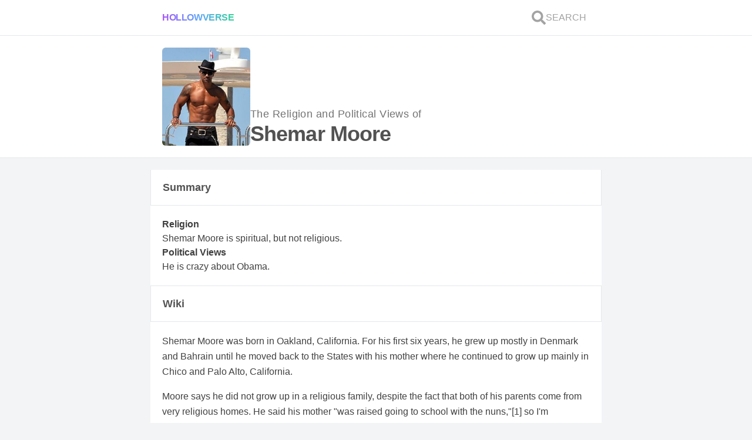

--- FILE ---
content_type: text/html; charset=utf-8
request_url: https://hollowverse.com/shemar-moore
body_size: 12612
content:
<!DOCTYPE html><html lang="en" class="h-full scroll-smooth bg-gray-100"><head><title>What are the political views and Religious Beliefs of Shemar Moore? - Hollowverse</title><meta name="viewport" content="initial-scale=1, width=device-width"><meta charset="utf-8"><meta property="fb:app_id" content="305338489525900"><meta name="description" content="Religion: Shemar Moore is spiritual, but not religious. Political views: He is crazy about Obama."><link rel="canonical" href="https://hollowverse.com/shemar-moore"><link rel="shortcut icon" href="/images/logo-no-border.svg"><meta name="next-head-count" content="7"><meta name="viewport" content="initial-scale=1, width=device-width"><link rel="shortcut icon" href="/favicon.ico"><meta name="emotion-insertion-point" content=""><style data-emotion="mui-style "></style><link rel="preconnect" href="https://fonts.gstatic.com" crossorigin=""><script defer="" nomodule="" src="/_next/static/chunks/polyfills-5cd94c89d3acac5f.js"></script><script src="/_next/static/chunks/webpack-f6ca8a8ffbeba206.js" defer=""></script><script src="/_next/static/chunks/framework-5f4595e5518b5600.js" defer=""></script><script src="/_next/static/chunks/main-d977f1d2acb21ba7.js" defer=""></script><script src="/_next/static/chunks/pages/_app-e040d4c53bab0461.js" defer=""></script><script src="/_next/static/chunks/1bfc9850-58b1801348a3d0c8.js" defer=""></script><script src="/_next/static/chunks/78e521c3-da68f3c69a6b86b3.js" defer=""></script><script src="/_next/static/chunks/247-7619912a799cb623.js" defer=""></script><script src="/_next/static/chunks/2-fc47b99d811e59fb.js" defer=""></script><script src="/_next/static/chunks/264-63a52a888f47e747.js" defer=""></script><script src="/_next/static/chunks/158-a9edfe54b75a57f3.js" defer=""></script><script src="/_next/static/chunks/654-56228e42dfd26394.js" defer=""></script><script src="/_next/static/chunks/608-87a2a9a030e203d1.js" defer=""></script><script src="/_next/static/chunks/590-7374b2f866a23a0f.js" defer=""></script><script src="/_next/static/chunks/747-385bdacd8c942cc3.js" defer=""></script><script src="/_next/static/chunks/pages/%5Bslug%5D-e540ac111e1091bd.js" defer=""></script><script src="/_next/static/NG03vZZylhkeZMYCk-nkw/_buildManifest.js" defer=""></script><script src="/_next/static/NG03vZZylhkeZMYCk-nkw/_ssgManifest.js" defer=""></script><script src="/_next/static/NG03vZZylhkeZMYCk-nkw/_middlewareManifest.js" defer=""></script><style>*,:after,:before{box-sizing:border-box;border:0 solid #e5e7eb}:after,:before{--tw-content:""}html{line-height:1.5;-webkit-text-size-adjust:100%;-moz-tab-size:4;-o-tab-size:4;tab-size:4;font-family:ui-sans-serif,system-ui,-apple-system,BlinkMacSystemFont,Segoe UI,Roboto,Helvetica Neue,Arial,Noto Sans,sans-serif,Apple Color Emoji,Segoe UI Emoji,Segoe UI Symbol,Noto Color Emoji}body{margin:0;line-height:inherit}h1,h2,h3{font-size:inherit;font-weight:inherit}a{color:inherit;text-decoration:inherit}button{font-family:inherit;font-size:100%;line-height:inherit;color:inherit;margin:0;padding:0}button{text-transform:none}button{-webkit-appearance:button;background-color:transparent;background-image:none}blockquote,h1,h2,h3,p{margin:0}button{cursor:pointer}img,svg{display:block;vertical-align:middle}img{max-width:100%;height:auto}*,:after,:before{--tw-translate-x:0;--tw-translate-y:0;--tw-rotate:0;--tw-skew-x:0;--tw-skew-y:0;--tw-scale-x:1;--tw-scale-y:1;--tw-pan-x: ;--tw-pan-y: ;--tw-pinch-zoom: ;--tw-scroll-snap-strictness:proximity;--tw-ordinal: ;--tw-slashed-zero: ;--tw-numeric-figure: ;--tw-numeric-spacing: ;--tw-numeric-fraction: ;--tw-ring-inset: ;--tw-ring-offset-width:0px;--tw-ring-offset-color:#fff;--tw-ring-color:rgb(59 130 246/0.5);--tw-ring-offset-shadow:0 0 #0000;--tw-ring-shadow:0 0 #0000;--tw-shadow:0 0 #0000;--tw-shadow-colored:0 0 #0000;--tw-blur: ;--tw-brightness: ;--tw-contrast: ;--tw-grayscale: ;--tw-hue-rotate: ;--tw-invert: ;--tw-saturate: ;--tw-sepia: ;--tw-drop-shadow: ;--tw-backdrop-blur: ;--tw-backdrop-brightness: ;--tw-backdrop-contrast: ;--tw-backdrop-grayscale: ;--tw-backdrop-hue-rotate: ;--tw-backdrop-invert: ;--tw-backdrop-opacity: ;--tw-backdrop-saturate: ;--tw-backdrop-sepia: }.lovely-gradient{background-image:linear-gradient(to right,var(--tw-gradient-stops));--tw-gradient-from:#a855f7;--tw-gradient-stops:var(--tw-gradient-from),var(--tw-gradient-to,rgb(168 85 247/0));--tw-gradient-stops:var(--tw-gradient-from),#60a5fa,var(--tw-gradient-to,rgb(96 165 250/0));--tw-gradient-to:#34d399}.h-link{--tw-text-opacity:1;color:rgb(59 130 246/var(--tw-text-opacity))}.h-link:hover{--tw-text-opacity:1;color:rgb(37 99 235/var(--tw-text-opacity));-webkit-text-decoration-line:underline;text-decoration-line:underline}.h-container{width:min(768px,100%);margin-left:auto;margin-right:auto}.pointer-events-auto{pointer-events:auto}.fixed{position:fixed}.absolute{position:absolute}.relative{position:relative}.inset-0{top:0;right:0;bottom:0;left:0}.z-0{z-index:0}.z-40{z-index:40}.col-span-2{grid-column:span 2/span 2}.col-span-10{grid-column:span 10/span 10}.my-5{margin-top:1.25rem;margin-bottom:1.25rem}.my-1{margin-top:.25rem;margin-bottom:.25rem}.mx-3{margin-left:.75rem;margin-right:.75rem}.mb-5{margin-bottom:1.25rem}.block{display:block}.flex{display:flex}.grid{display:grid}.hidden{display:none}.h-6{height:1.5rem}.h-full{height:100%}.h-fit{height:-webkit-fit-content;height:-moz-fit-content;height:fit-content}.h-0{height:0}.max-h-\[100px\]{max-height:100px}.min-h-\[150px\]{min-height:150px}.min-h-screen{min-height:100vh}.w-full{width:100%}.w-fit{width:-webkit-fit-content;width:-moz-fit-content;width:fit-content}.w-6{width:1.5rem}.w-\[150px\]{width:150px}.max-w-\[100px\]{max-width:100px}.flex-1{flex:1 1 0%}@-webkit-keyframes spin{to{transform:rotate(1turn)}}@keyframes spin{to{transform:rotate(1turn)}}.animate-spin{-webkit-animation:spin 1s linear infinite;animation:spin 1s linear infinite}@-webkit-keyframes pulse{50%{opacity:.5}}.cursor-pointer{cursor:pointer}.select-none{-webkit-user-select:none;-moz-user-select:none;-ms-user-select:none;user-select:none}.grid-cols-12{grid-template-columns:repeat(12,minmax(0,1fr))}.flex-col{flex-direction:column}.flex-wrap{flex-wrap:wrap}.items-end{align-items:flex-end}.items-center{align-items:center}.justify-center{justify-content:center}.justify-between{justify-content:space-between}.gap-3{gap:.75rem}.gap-1{gap:.25rem}.gap-5{gap:1.25rem}.gap-2{gap:.5rem}.self-center{align-self:center}.overflow-hidden{overflow:hidden}.scroll-smooth{scroll-behavior:smooth}.truncate{overflow:hidden;white-space:nowrap}.text-ellipsis,.truncate{text-overflow:ellipsis}.whitespace-nowrap{white-space:nowrap}.break-normal{overflow-wrap:normal;word-break:normal}.rounded-md{border-radius:.375rem}.border-y{border-bottom-width:1px}.border-y{border-top-width:1px}.border-b{border-bottom-width:1px}.bg-white{--tw-bg-opacity:1;background-color:rgb(255 255 255/var(--tw-bg-opacity))}.bg-gray-100{--tw-bg-opacity:1;background-color:rgb(243 244 246/var(--tw-bg-opacity))}.bg-clip-text{-webkit-background-clip:text;background-clip:text}.object-cover{-o-object-fit:cover;object-fit:cover}.p-1\.5{padding:.375rem}.p-5{padding:1.25rem}.py-3{padding-top:.75rem;padding-bottom:.75rem}.px-5{padding-left:1.25rem;padding-right:1.25rem}.py-4{padding-top:1rem;padding-bottom:1rem}.pb-2{padding-bottom:.5rem}.pb-0{padding-bottom:0}.pb-5{padding-bottom:1.25rem}.text-base{font-size:1rem;line-height:1.5rem}.text-sm{font-size:.875rem;line-height:1.25rem}.text-lg{line-height:1.75rem}.text-lg{font-size:1.125rem}.text-xs{font-size:.75rem;line-height:1rem}.text-4xl{font-size:2.25rem;line-height:2.5rem}.text-\[6rem\]{font-size:6rem}.font-extrabold{font-weight:800}.font-normal{font-weight:400}.font-bold{font-weight:700}.font-semibold{font-weight:600}.uppercase{text-transform:uppercase}.leading-relaxed{line-height:1.625}.leading-loose{line-height:2}.tracking-tight{letter-spacing:-.025em}.tracking-wide{letter-spacing:.025em}.text-transparent{color:transparent}.text-neutral-400{--tw-text-opacity:1;color:rgb(163 163 163/var(--tw-text-opacity))}.text-gray-500{--tw-text-opacity:1;color:rgb(107 114 128/var(--tw-text-opacity))}.text-neutral-600{--tw-text-opacity:1;color:rgb(82 82 82/var(--tw-text-opacity))}.text-neutral-500{--tw-text-opacity:1;color:rgb(115 115 115/var(--tw-text-opacity))}.text-purple-500{--tw-text-opacity:1;color:rgb(168 85 247/var(--tw-text-opacity))}.underline{-webkit-text-decoration-line:underline;text-decoration-line:underline}.opacity-0{opacity:0}.transition-opacity{transition-property:opacity;transition-timing-function:cubic-bezier(.4,0,.2,1);transition-duration:.15s}.duration-700{transition-duration:.7s}body{color:rgba(0,0,0,.75);font-family:Arial,sans-serif}html{-webkit-tap-highlight-color:rgb(233 213 255/.5)}:where(.default\:h-1){height:.25rem}:where(.default\:flex-row){flex-direction:row}:where(.default\:gap-2){gap:.5rem}:where(.default\:text-xl){font-size:1.25rem;line-height:1.75rem}:where(.default\:text-6xl){font-size:3.75rem;line-height:1}@media (min-width:768px){.md\:block{display:block}.lg\:-mt-\[1px\]{margin-top:-1px}.lg\:border-x{border-left-width:1px;border-right-width:1px}.lg\:border-t{border-top-width:1px}:where(.default\:lg\:border-x){border-left-width:1px;border-right-width:1px}}.styles_Article__J9QM3 p{font-size:1rem;margin-bottom:1rem}.styles_Article__J9QM3 p:last-child{font-size:1rem;margin-bottom:0}.styles_Article__J9QM3 a{text-decoration:none}.styles_Article__J9QM3 h2{font-weight:700;font-size:24px;margin-bottom:1rem}.styles_Article__J9QM3 blockquote{border-left:4px solid #60a5fa;background:#eff6ff;padding:1.25rem;margin:.625rem 0}</style><link rel="stylesheet" href="/_next/static/css/d81067b5b8e4cea2.css" data-n-g="" media="print" onload="this.media='all'"><noscript><link rel="stylesheet" href="/_next/static/css/d81067b5b8e4cea2.css"></noscript><link rel="stylesheet" href="/_next/static/css/3b6f9935d2c40c36.css" data-n-p="" media="print" onload="this.media='all'"><noscript><link rel="stylesheet" href="/_next/static/css/3b6f9935d2c40c36.css"></noscript><noscript data-n-css=""></noscript><style data-href="https://fonts.googleapis.com/css?family=Roboto:300,400,500,700&amp;display=swap">@font-face{font-family:'Roboto';font-style:normal;font-weight:300;font-display:swap;src:url(https://fonts.gstatic.com/s/roboto/v30/KFOlCnqEu92Fr1MmSU5fBBc-.woff) format('woff')}@font-face{font-family:'Roboto';font-style:normal;font-weight:400;font-display:swap;src:url(https://fonts.gstatic.com/s/roboto/v30/KFOmCnqEu92Fr1Mu4mxM.woff) format('woff')}@font-face{font-family:'Roboto';font-style:normal;font-weight:500;font-display:swap;src:url(https://fonts.gstatic.com/s/roboto/v30/KFOlCnqEu92Fr1MmEU9fBBc-.woff) format('woff')}@font-face{font-family:'Roboto';font-style:normal;font-weight:700;font-display:swap;src:url(https://fonts.gstatic.com/s/roboto/v30/KFOlCnqEu92Fr1MmWUlfBBc-.woff) format('woff')}@font-face{font-family:'Roboto';font-style:normal;font-weight:300;font-display:swap;src:url(https://fonts.gstatic.com/s/roboto/v30/KFOlCnqEu92Fr1MmSU5fCRc4AMP6lbBP.woff2) format('woff2');unicode-range:U+0460-052F,U+1C80-1C88,U+20B4,U+2DE0-2DFF,U+A640-A69F,U+FE2E-FE2F}@font-face{font-family:'Roboto';font-style:normal;font-weight:300;font-display:swap;src:url(https://fonts.gstatic.com/s/roboto/v30/KFOlCnqEu92Fr1MmSU5fABc4AMP6lbBP.woff2) format('woff2');unicode-range:U+0301,U+0400-045F,U+0490-0491,U+04B0-04B1,U+2116}@font-face{font-family:'Roboto';font-style:normal;font-weight:300;font-display:swap;src:url(https://fonts.gstatic.com/s/roboto/v30/KFOlCnqEu92Fr1MmSU5fCBc4AMP6lbBP.woff2) format('woff2');unicode-range:U+1F00-1FFF}@font-face{font-family:'Roboto';font-style:normal;font-weight:300;font-display:swap;src:url(https://fonts.gstatic.com/s/roboto/v30/KFOlCnqEu92Fr1MmSU5fBxc4AMP6lbBP.woff2) format('woff2');unicode-range:U+0370-03FF}@font-face{font-family:'Roboto';font-style:normal;font-weight:300;font-display:swap;src:url(https://fonts.gstatic.com/s/roboto/v30/KFOlCnqEu92Fr1MmSU5fCxc4AMP6lbBP.woff2) format('woff2');unicode-range:U+0102-0103,U+0110-0111,U+0128-0129,U+0168-0169,U+01A0-01A1,U+01AF-01B0,U+0300-0301,U+0303-0304,U+0308-0309,U+0323,U+0329,U+1EA0-1EF9,U+20AB}@font-face{font-family:'Roboto';font-style:normal;font-weight:300;font-display:swap;src:url(https://fonts.gstatic.com/s/roboto/v30/KFOlCnqEu92Fr1MmSU5fChc4AMP6lbBP.woff2) format('woff2');unicode-range:U+0100-02AF,U+0304,U+0308,U+0329,U+1E00-1E9F,U+1EF2-1EFF,U+2020,U+20A0-20AB,U+20AD-20CF,U+2113,U+2C60-2C7F,U+A720-A7FF}@font-face{font-family:'Roboto';font-style:normal;font-weight:300;font-display:swap;src:url(https://fonts.gstatic.com/s/roboto/v30/KFOlCnqEu92Fr1MmSU5fBBc4AMP6lQ.woff2) format('woff2');unicode-range:U+0000-00FF,U+0131,U+0152-0153,U+02BB-02BC,U+02C6,U+02DA,U+02DC,U+0304,U+0308,U+0329,U+2000-206F,U+2074,U+20AC,U+2122,U+2191,U+2193,U+2212,U+2215,U+FEFF,U+FFFD}@font-face{font-family:'Roboto';font-style:normal;font-weight:400;font-display:swap;src:url(https://fonts.gstatic.com/s/roboto/v30/KFOmCnqEu92Fr1Mu72xKKTU1Kvnz.woff2) format('woff2');unicode-range:U+0460-052F,U+1C80-1C88,U+20B4,U+2DE0-2DFF,U+A640-A69F,U+FE2E-FE2F}@font-face{font-family:'Roboto';font-style:normal;font-weight:400;font-display:swap;src:url(https://fonts.gstatic.com/s/roboto/v30/KFOmCnqEu92Fr1Mu5mxKKTU1Kvnz.woff2) format('woff2');unicode-range:U+0301,U+0400-045F,U+0490-0491,U+04B0-04B1,U+2116}@font-face{font-family:'Roboto';font-style:normal;font-weight:400;font-display:swap;src:url(https://fonts.gstatic.com/s/roboto/v30/KFOmCnqEu92Fr1Mu7mxKKTU1Kvnz.woff2) format('woff2');unicode-range:U+1F00-1FFF}@font-face{font-family:'Roboto';font-style:normal;font-weight:400;font-display:swap;src:url(https://fonts.gstatic.com/s/roboto/v30/KFOmCnqEu92Fr1Mu4WxKKTU1Kvnz.woff2) format('woff2');unicode-range:U+0370-03FF}@font-face{font-family:'Roboto';font-style:normal;font-weight:400;font-display:swap;src:url(https://fonts.gstatic.com/s/roboto/v30/KFOmCnqEu92Fr1Mu7WxKKTU1Kvnz.woff2) format('woff2');unicode-range:U+0102-0103,U+0110-0111,U+0128-0129,U+0168-0169,U+01A0-01A1,U+01AF-01B0,U+0300-0301,U+0303-0304,U+0308-0309,U+0323,U+0329,U+1EA0-1EF9,U+20AB}@font-face{font-family:'Roboto';font-style:normal;font-weight:400;font-display:swap;src:url(https://fonts.gstatic.com/s/roboto/v30/KFOmCnqEu92Fr1Mu7GxKKTU1Kvnz.woff2) format('woff2');unicode-range:U+0100-02AF,U+0304,U+0308,U+0329,U+1E00-1E9F,U+1EF2-1EFF,U+2020,U+20A0-20AB,U+20AD-20CF,U+2113,U+2C60-2C7F,U+A720-A7FF}@font-face{font-family:'Roboto';font-style:normal;font-weight:400;font-display:swap;src:url(https://fonts.gstatic.com/s/roboto/v30/KFOmCnqEu92Fr1Mu4mxKKTU1Kg.woff2) format('woff2');unicode-range:U+0000-00FF,U+0131,U+0152-0153,U+02BB-02BC,U+02C6,U+02DA,U+02DC,U+0304,U+0308,U+0329,U+2000-206F,U+2074,U+20AC,U+2122,U+2191,U+2193,U+2212,U+2215,U+FEFF,U+FFFD}@font-face{font-family:'Roboto';font-style:normal;font-weight:500;font-display:swap;src:url(https://fonts.gstatic.com/s/roboto/v30/KFOlCnqEu92Fr1MmEU9fCRc4AMP6lbBP.woff2) format('woff2');unicode-range:U+0460-052F,U+1C80-1C88,U+20B4,U+2DE0-2DFF,U+A640-A69F,U+FE2E-FE2F}@font-face{font-family:'Roboto';font-style:normal;font-weight:500;font-display:swap;src:url(https://fonts.gstatic.com/s/roboto/v30/KFOlCnqEu92Fr1MmEU9fABc4AMP6lbBP.woff2) format('woff2');unicode-range:U+0301,U+0400-045F,U+0490-0491,U+04B0-04B1,U+2116}@font-face{font-family:'Roboto';font-style:normal;font-weight:500;font-display:swap;src:url(https://fonts.gstatic.com/s/roboto/v30/KFOlCnqEu92Fr1MmEU9fCBc4AMP6lbBP.woff2) format('woff2');unicode-range:U+1F00-1FFF}@font-face{font-family:'Roboto';font-style:normal;font-weight:500;font-display:swap;src:url(https://fonts.gstatic.com/s/roboto/v30/KFOlCnqEu92Fr1MmEU9fBxc4AMP6lbBP.woff2) format('woff2');unicode-range:U+0370-03FF}@font-face{font-family:'Roboto';font-style:normal;font-weight:500;font-display:swap;src:url(https://fonts.gstatic.com/s/roboto/v30/KFOlCnqEu92Fr1MmEU9fCxc4AMP6lbBP.woff2) format('woff2');unicode-range:U+0102-0103,U+0110-0111,U+0128-0129,U+0168-0169,U+01A0-01A1,U+01AF-01B0,U+0300-0301,U+0303-0304,U+0308-0309,U+0323,U+0329,U+1EA0-1EF9,U+20AB}@font-face{font-family:'Roboto';font-style:normal;font-weight:500;font-display:swap;src:url(https://fonts.gstatic.com/s/roboto/v30/KFOlCnqEu92Fr1MmEU9fChc4AMP6lbBP.woff2) format('woff2');unicode-range:U+0100-02AF,U+0304,U+0308,U+0329,U+1E00-1E9F,U+1EF2-1EFF,U+2020,U+20A0-20AB,U+20AD-20CF,U+2113,U+2C60-2C7F,U+A720-A7FF}@font-face{font-family:'Roboto';font-style:normal;font-weight:500;font-display:swap;src:url(https://fonts.gstatic.com/s/roboto/v30/KFOlCnqEu92Fr1MmEU9fBBc4AMP6lQ.woff2) format('woff2');unicode-range:U+0000-00FF,U+0131,U+0152-0153,U+02BB-02BC,U+02C6,U+02DA,U+02DC,U+0304,U+0308,U+0329,U+2000-206F,U+2074,U+20AC,U+2122,U+2191,U+2193,U+2212,U+2215,U+FEFF,U+FFFD}@font-face{font-family:'Roboto';font-style:normal;font-weight:700;font-display:swap;src:url(https://fonts.gstatic.com/s/roboto/v30/KFOlCnqEu92Fr1MmWUlfCRc4AMP6lbBP.woff2) format('woff2');unicode-range:U+0460-052F,U+1C80-1C88,U+20B4,U+2DE0-2DFF,U+A640-A69F,U+FE2E-FE2F}@font-face{font-family:'Roboto';font-style:normal;font-weight:700;font-display:swap;src:url(https://fonts.gstatic.com/s/roboto/v30/KFOlCnqEu92Fr1MmWUlfABc4AMP6lbBP.woff2) format('woff2');unicode-range:U+0301,U+0400-045F,U+0490-0491,U+04B0-04B1,U+2116}@font-face{font-family:'Roboto';font-style:normal;font-weight:700;font-display:swap;src:url(https://fonts.gstatic.com/s/roboto/v30/KFOlCnqEu92Fr1MmWUlfCBc4AMP6lbBP.woff2) format('woff2');unicode-range:U+1F00-1FFF}@font-face{font-family:'Roboto';font-style:normal;font-weight:700;font-display:swap;src:url(https://fonts.gstatic.com/s/roboto/v30/KFOlCnqEu92Fr1MmWUlfBxc4AMP6lbBP.woff2) format('woff2');unicode-range:U+0370-03FF}@font-face{font-family:'Roboto';font-style:normal;font-weight:700;font-display:swap;src:url(https://fonts.gstatic.com/s/roboto/v30/KFOlCnqEu92Fr1MmWUlfCxc4AMP6lbBP.woff2) format('woff2');unicode-range:U+0102-0103,U+0110-0111,U+0128-0129,U+0168-0169,U+01A0-01A1,U+01AF-01B0,U+0300-0301,U+0303-0304,U+0308-0309,U+0323,U+0329,U+1EA0-1EF9,U+20AB}@font-face{font-family:'Roboto';font-style:normal;font-weight:700;font-display:swap;src:url(https://fonts.gstatic.com/s/roboto/v30/KFOlCnqEu92Fr1MmWUlfChc4AMP6lbBP.woff2) format('woff2');unicode-range:U+0100-02AF,U+0304,U+0308,U+0329,U+1E00-1E9F,U+1EF2-1EFF,U+2020,U+20A0-20AB,U+20AD-20CF,U+2113,U+2C60-2C7F,U+A720-A7FF}@font-face{font-family:'Roboto';font-style:normal;font-weight:700;font-display:swap;src:url(https://fonts.gstatic.com/s/roboto/v30/KFOlCnqEu92Fr1MmWUlfBBc4AMP6lQ.woff2) format('woff2');unicode-range:U+0000-00FF,U+0131,U+0152-0153,U+02BB-02BC,U+02C6,U+02DA,U+02DC,U+0304,U+0308,U+0329,U+2000-206F,U+2074,U+20AC,U+2122,U+2191,U+2193,U+2212,U+2215,U+FEFF,U+FFFD}</style></head><body class="h-full"><div id="__next" data-reactroot=""><div id="fb-root" class="hidden"></div><div class="fixed inset-0 z-40 flex items-center justify-center overflow-hidden h-0"><div class="absolute inset-0 bg-white transition-opacity opacity-0"></div><svg stroke="currentColor" fill="none" stroke-width="0" viewBox="0 0 24 24" class="animate-spin text-purple-500 default:text-6xl text-[6rem] transition-opacity duration-700 opacity-0" height="1em" width="1em" xmlns="http://www.w3.org/2000/svg"><path opacity="0.2" fill-rule="evenodd" clip-rule="evenodd" d="M12 19C15.866 19 19 15.866 19 12C19 8.13401 15.866 5 12 5C8.13401 5 5 8.13401 5 12C5 15.866 8.13401 19 12 19ZM12 22C17.5228 22 22 17.5228 22 12C22 6.47715 17.5228 2 12 2C6.47715 2 2 6.47715 2 12C2 17.5228 6.47715 22 12 22Z" fill="currentColor"></path><path d="M2 12C2 6.47715 6.47715 2 12 2V5C8.13401 5 5 8.13401 5 12H2Z" fill="currentColor"></path></svg></div><div id="celeb-page" style="contain:paint" class="flex min-h-screen flex-col bg-gray-100"><div class="border-b bg-white default:lg:border-x font-normal"><div class="lovely-gradient w-full default:h-1"></div><nav role="navigation" aria-label="Main Navigation" class="h-container flex flex-col gap-3 py-3 px-5"><div class="flex items-center justify-between default:flex-row default:gap-2"><div class="flex w-full items-center default:text-xl"><a id="logo" class="lovely-gradient w-fit cursor-pointer select-none bg-clip-text font-extrabold uppercase tracking-tight text-transparent" href="/">Hollowverse</a></div><div class="flex gap-3"><a id="search-link" class="flex items-center gap-1 p-1.5 font-normal text-neutral-400" href="/~search?local=true"><svg stroke="currentColor" fill="currentColor" stroke-width="0" viewBox="0 0 512 512" class="h-6 w-6" height="1em" width="1em" xmlns="http://www.w3.org/2000/svg"><path d="M505 442.7L405.3 343c-4.5-4.5-10.6-7-17-7H372c27.6-35.3 44-79.7 44-128C416 93.1 322.9 0 208 0S0 93.1 0 208s93.1 208 208 208c48.3 0 92.7-16.4 128-44v16.3c0 6.4 2.5 12.5 7 17l99.7 99.7c9.4 9.4 24.6 9.4 33.9 0l28.3-28.3c9.4-9.4 9.4-24.6.1-34zM208 336c-70.7 0-128-57.2-128-128 0-70.7 57.2-128 128-128 70.7 0 128 57.2 128 128 0 70.7-57.2 128-128 128z"></path></svg><span class="hidden text-base uppercase md:block">Search</span></a></div></div></nav></div><main class="flex flex-1 flex-col"><div class="border-b bg-white default:lg:border-x"><div class="TOP-SECTION h-container flex flex-col gap-5 p-5"><div class="flex flex-wrap items-end gap-5"><div class="w-[150px]"><span style="box-sizing:border-box;display:block;overflow:hidden;width:initial;height:initial;background:none;opacity:1;border:0;margin:0;padding:0;position:relative"><span style="box-sizing:border-box;display:block;width:initial;height:initial;background:none;opacity:1;border:0;margin:0;padding:0;padding-top:111.53846153846155%"></span><img alt="Shemar Moore" src="[data-uri]" decoding="async" data-nimg="responsive" class="rounded-md object-cover" style="position:absolute;top:0;left:0;bottom:0;right:0;box-sizing:border-box;padding:0;border:none;margin:auto;display:block;width:0;height:0;min-width:100%;max-width:100%;min-height:100%;max-height:100%;object-fit:cover;object-position:top;filter:blur(20px);background-size:cover;background-image:url(&quot;[data-uri]&quot;);background-position:top"><noscript><img alt="Shemar Moore" src="https://cdn.sanity.io/images/ge8aosp3/production/0f45c1aba7cd129fa699927ef308557a96a0967c-212x300.jpg?w=260&amp;h=290&amp;fit=crop&amp;crop=top" decoding="async" data-nimg="responsive" style="position:absolute;top:0;left:0;bottom:0;right:0;box-sizing:border-box;padding:0;border:none;margin:auto;display:block;width:0;height:0;min-width:100%;max-width:100%;min-height:100%;max-height:100%;object-fit:cover;object-position:top" class="rounded-md object-cover" loading="lazy"/></noscript></span></div><h1 class="flex flex-col gap-1"><span class="text-lg font-normal tracking-wide text-neutral-500">The Religion and Political Views of<!-- --> </span><span class="block text-4xl font-extrabold tracking-tight text-neutral-600">Shemar Moore</span></h1></div></div></div><div class="h-container my-5 flex flex-col gap-5 shemar-moore" id="content"><section class="flex flex-col gap-5"><div class="relative z-0"><div class=""><div class="lovely-gradient w-full default:h-1"></div><div class="border-b bg-white text-lg font-bold text-neutral-600 lg:border-x"><div class="px-5 py-4"><span class="flex gap-3">Summary<!-- --> <button class="h-link flex items-center text-base font-normal"><span class="flex items-center gap-1 "></span></button></span></div></div></div><div class="border-b bg-white default:lg:border-x"><div class="flex flex-col gap-5 p-5" id="editorial-summary"><div class="flex flex-col gap-2"><h3 class="font-semibold">Religion</h3><p>Shemar Moore is spiritual, but not religious.</p></div><div class="flex flex-col gap-2"><h3 class="font-semibold">Political Views</h3><p>He is crazy about Obama.</p></div></div></div></div><article class="flex flex-col gap-5"><div class="relative z-0"><div class=""><div class="lovely-gradient w-full default:h-1"></div><div class="border-b bg-white text-lg font-bold text-neutral-600 lg:border-x"><div class="px-5 py-4"><span class="flex gap-3">Wiki<!-- --> <a href="https://forum.hollowverse.com/t/shemar-moores-wiki-by-caitlin-frye/9586" class="h-link flex items-center text-base font-normal"><span class="flex items-center gap-1 "></span></a></span></div></div></div><div class="border-b bg-white default:lg:border-x"><div class="styles_Article__J9QM3 pb-2"><div id="editorial" class="break-normal p-5 pb-0 leading-relaxed"><p>Shemar Moore was born in Oakland, California. For his first six years, he grew up mostly in Denmark and Bahrain until he moved back to the States with his mother where he continued to grow up mainly in Chico and Palo Alto, California.</p>
<p>Moore says he did not grow up in a religious family, despite the fact that both of his parents come from very religious homes. He said his mother "was raised going to school with the nuns,"<a class="source-citation" href="#http%3A%2F%2Fwww.gesicamagazine.com%2Ffilm_doambw_smoore.htm" title="Diary of a Mad Black Woman: An Interview w/ Shemar Moore.">[1]</a> so I'm assuming she was Catholic, especially since she was raised in super-Catholic Boston.<a class="source-citation" href="#http%3A%2F%2Fshemarmoore.com%2F2013%2F02%2F26%2Fshemar-moore-unplugged-part-2%2F" title="Shemar Moore Unplugged Part 2.">[2]</a></p>
<p>But even though he never received any formal religious training, Moore still considers himself a spiritual person. He said,</p>
<blockquote>
<p>I know there's something greater than me. I do believe in God. What form of God? That's my place, but as long as I have that belief, as long as I have that spirituality about me. . . my spirituality continues to grow as I get older and more aware.<a class="source-citation" href="#http%3A%2F%2Fwww.gesicamagazine.com%2Ffilm_doambw_smoore.htm" title="Diary of a Mad Black Woman: An Interview w/ Shemar Moore.">[3]</a></p>
</blockquote>
<p>His spirituality, however clear to himself, isn't something he talks about too much. There's nothing on his <a href="https://twitter.com/shemarmoore">Twitter</a> feed or in any other interviews that I could find. So we'll have to leave it right there.</p>
<h2>And now it's time for: Obama Mania</h2>
<p>It doesn't seem that Moore is particularly involved in politics outside of his love for Barack Obama. We've got a few pieces of info to clue us in like the pictures of the president he posts on his Twitter feed.<a class="source-citation" href="#http%3A%2F%2Finstagram.com%2Fp%2FVp-bu0Lg-Y%2F" title="Photo by shemarfmoore.">[4]</a> Oh, and then there's that giant tattoo he got on his back with Obama's face embedded in the words "Carpe Diem."<a class="source-citation" href="#https%3A%2F%2Ftwitter.com%2Fshemarmoore%2Fstatus%2F237024111879151616" title="shemarmoore: My new tattoo. &quot;Carpe Diem&quot; …">[5]</a></p>
<p>Moore first became aware of the president at the same time as most of the rest of the country: during Obama's speech at the 2004 Democratic National Convention. He said about that day,</p>
<blockquote>
<p>I started to hear this speech over my shoulder and I watched this man. . . stand up there as articulate, and as eloquent, and as profound, and as&nbsp;poignant,&nbsp;and as passionate as he was. And he started talking, not about Republicans, not about Democrats, not about this race or that race, he just started talking about the United States of America and I was blown away.<a class="source-citation" href="#http%3A%2F%2Fcriminalmindsfanatic.blogspot.com%2F2009%2F01%2Fcriminal-minds-shemar-moore-talks-about.html" title="Criminal Minds: Shemar Moore Talks About Barack Obama.">[6]</a></p>
</blockquote>
<p>As for why he voted for the president in 2008, Moore said,</p>
<blockquote>
<p>When I looked at that ballot, I asked myself, Am I voting for him because he's black? Yes I am. But I'm voting for him because he's qualified. Selfishly, I was voting for him because he's biracial, because I'm biracial. There are so many reasons why he, today, is the right man.<a class="source-citation" href="#http%3A%2F%2Fcriminalmindsfanatic.blogspot.com%2F2009%2F01%2Fcriminal-minds-shemar-moore-talks-about.html" title="Criminal Minds: Shemar Moore Talks About Barack Obama.">[7]</a></p>
</blockquote>
<p>I would assume that if he's such a huge Obama fan that Moore is probably fairly liberal as well. But I couldn't find anything about his views on any other political topics. If you know of anything I missed, please let us know in the comments. Until then, we'll just call him a Democrat.</p>
</div><button class="px-5 pb-5 text-sm text-gray-500">(<!-- -->Show footnotes<!-- -->)</button></div></div></div></article><div id="interesting-profiles"><div class="relative z-0"><div class=""><div class="lovely-gradient w-full default:h-1"></div><div class="border-b bg-white text-lg font-bold text-neutral-600 lg:border-x"><h2 class="flex items-center gap-2 overflow-hidden text-ellipsis whitespace-nowrap px-5 py-4 text-lg">Other interesting profiles</h2></div></div><a href="/donald-glover"><div id="chr-item" class="relative grid w-full grid-cols-12 overflow-hidden border-b bg-white lg:border-x lg:border-t lg:-mt-[1px]"><div class="col-span-2 max-h-[100px] max-w-[100px]"><span style="box-sizing:border-box;display:block;overflow:hidden;width:initial;height:initial;background:none;opacity:1;border:0;margin:0;padding:0;position:relative"><span style="box-sizing:border-box;display:block;width:initial;height:initial;background:none;opacity:1;border:0;margin:0;padding:0;padding-top:100%"></span><img alt="Donald Glover" src="[data-uri]" decoding="async" data-nimg="responsive" style="position:absolute;top:0;left:0;bottom:0;right:0;box-sizing:border-box;padding:0;border:none;margin:auto;display:block;width:0;height:0;min-width:100%;max-width:100%;min-height:100%;max-height:100%;object-fit:cover;object-position:center;filter:blur(20px);background-size:cover;background-image:url(&quot;[data-uri]&quot;);background-position:center"><noscript><img alt="Donald Glover" src="https://cdn.sanity.io/images/ge8aosp3/production/3d8ad299e8dc84fdd9736550cc0779cb3293f891-212x300.jpg?w=150&amp;h=150&amp;fit=crop&amp;crop=top" decoding="async" data-nimg="responsive" style="position:absolute;top:0;left:0;bottom:0;right:0;box-sizing:border-box;padding:0;border:none;margin:auto;display:block;width:0;height:0;min-width:100%;max-width:100%;min-height:100%;max-height:100%;object-fit:cover;object-position:center" loading="lazy"/></noscript></span></div><div class="align-center relative col-span-10 flex flex-col justify-center px-5"><h3 class="truncate text-lg font-semibold">Donald Glover</h3><p class="overflow-hidden text-ellipsis whitespace-nowrap text-sm text-neutral-500">He is a Democrat and is involved in some American racial politics.<!-- --> <!-- -->Donald Glover was raised a Jehovah's Witness, but now he doesn't seem very concerned with religion.</p></div></div></a><a href="/tyra-banks"><div id="chr-item" class="relative grid w-full grid-cols-12 overflow-hidden border-b bg-white lg:border-x lg:border-t lg:-mt-[1px]"><div class="col-span-2 max-h-[100px] max-w-[100px]"><span style="box-sizing:border-box;display:block;overflow:hidden;width:initial;height:initial;background:none;opacity:1;border:0;margin:0;padding:0;position:relative"><span style="box-sizing:border-box;display:block;width:initial;height:initial;background:none;opacity:1;border:0;margin:0;padding:0;padding-top:100%"></span><img alt="Tyra Banks" src="[data-uri]" decoding="async" data-nimg="responsive" style="position:absolute;top:0;left:0;bottom:0;right:0;box-sizing:border-box;padding:0;border:none;margin:auto;display:block;width:0;height:0;min-width:100%;max-width:100%;min-height:100%;max-height:100%;object-fit:cover;object-position:center;filter:blur(20px);background-size:cover;background-image:url(&quot;[data-uri]&quot;);background-position:center"><noscript><img alt="Tyra Banks" src="https://cdn.sanity.io/images/ge8aosp3/production/5d536108cceba55b8e5ee0fad317ac4d054548f0-290x300.jpg?w=150&amp;h=150&amp;fit=crop&amp;crop=top" decoding="async" data-nimg="responsive" style="position:absolute;top:0;left:0;bottom:0;right:0;box-sizing:border-box;padding:0;border:none;margin:auto;display:block;width:0;height:0;min-width:100%;max-width:100%;min-height:100%;max-height:100%;object-fit:cover;object-position:center" loading="lazy"/></noscript></span></div><div class="align-center relative col-span-10 flex flex-col justify-center px-5"><h3 class="truncate text-lg font-semibold">Tyra Banks</h3><p class="overflow-hidden text-ellipsis whitespace-nowrap text-sm text-neutral-500">Banks is a liberal Democrat.<!-- --> <!-- -->Banks went to a Catholic high school, but seems fairly non-religious today.</p></div></div></a><a href="/samuel-l-jackson"><div id="chr-item" class="relative grid w-full grid-cols-12 overflow-hidden border-b bg-white lg:border-x lg:border-t lg:-mt-[1px]"><div class="col-span-2 max-h-[100px] max-w-[100px]"><span style="box-sizing:border-box;display:block;overflow:hidden;width:initial;height:initial;background:none;opacity:1;border:0;margin:0;padding:0;position:relative"><span style="box-sizing:border-box;display:block;width:initial;height:initial;background:none;opacity:1;border:0;margin:0;padding:0;padding-top:100%"></span><img alt="Samuel L. Jackson" src="[data-uri]" decoding="async" data-nimg="responsive" style="position:absolute;top:0;left:0;bottom:0;right:0;box-sizing:border-box;padding:0;border:none;margin:auto;display:block;width:0;height:0;min-width:100%;max-width:100%;min-height:100%;max-height:100%;object-fit:cover;object-position:center;filter:blur(20px);background-size:cover;background-image:url(&quot;[data-uri]&quot;);background-position:center"><noscript><img alt="Samuel L. Jackson" src="https://cdn.sanity.io/images/ge8aosp3/production/568b2dc89d1f2879fff90940aed543ee29d48152-224x299.jpg?w=150&amp;h=150&amp;fit=crop&amp;crop=top" decoding="async" data-nimg="responsive" style="position:absolute;top:0;left:0;bottom:0;right:0;box-sizing:border-box;padding:0;border:none;margin:auto;display:block;width:0;height:0;min-width:100%;max-width:100%;min-height:100%;max-height:100%;object-fit:cover;object-position:center" loading="lazy"/></noscript></span></div><div class="align-center relative col-span-10 flex flex-col justify-center px-5"><h3 class="truncate text-lg font-semibold">Samuel L. Jackson</h3><p class="overflow-hidden text-ellipsis whitespace-nowrap text-sm text-neutral-500">Jackson was a passionate civil rights activist and is now a passionate Democrat.<!-- --> <!-- -->Jackson is vaguely Christian.</p></div></div></a><a href="/janet-jackson"><div id="chr-item" class="relative grid w-full grid-cols-12 overflow-hidden border-b bg-white lg:border-x lg:border-t lg:-mt-[1px]"><div class="col-span-2 max-h-[100px] max-w-[100px]"><span style="box-sizing:border-box;display:block;overflow:hidden;width:initial;height:initial;background:none;opacity:1;border:0;margin:0;padding:0;position:relative"><span style="box-sizing:border-box;display:block;width:initial;height:initial;background:none;opacity:1;border:0;margin:0;padding:0;padding-top:100%"></span><img alt="Janet Jackson" src="[data-uri]" decoding="async" data-nimg="responsive" style="position:absolute;top:0;left:0;bottom:0;right:0;box-sizing:border-box;padding:0;border:none;margin:auto;display:block;width:0;height:0;min-width:100%;max-width:100%;min-height:100%;max-height:100%;object-fit:cover;object-position:center;filter:blur(20px);background-size:cover;background-image:url(&quot;[data-uri]&quot;);background-position:center"><noscript><img alt="Janet Jackson" src="https://cdn.sanity.io/images/ge8aosp3/production/b926273d1ab56e5e74360317657399b50cc2ce42-213x300.jpg?w=150&amp;h=150&amp;fit=crop&amp;crop=top" decoding="async" data-nimg="responsive" style="position:absolute;top:0;left:0;bottom:0;right:0;box-sizing:border-box;padding:0;border:none;margin:auto;display:block;width:0;height:0;min-width:100%;max-width:100%;min-height:100%;max-height:100%;object-fit:cover;object-position:center" loading="lazy"/></noscript></span></div><div class="align-center relative col-span-10 flex flex-col justify-center px-5"><h3 class="truncate text-lg font-semibold">Janet Jackson</h3><p class="overflow-hidden text-ellipsis whitespace-nowrap text-sm text-neutral-500">Jackson is a liberal Democrat.<!-- --> <!-- -->Jackson was raised a Jehovah's Witness, became "spiritual, not religious" as an adult, and now rumors are flying that she's converting to Islam.</p></div></div></a></div></div></section><div class="relative z-0"><div class=""><div class="lovely-gradient w-full default:h-1"></div><div class="border-b bg-white text-lg font-bold text-neutral-600 lg:border-x"><div class="px-5 py-4"><span class="text-base">What do you think of this?</span></div></div></div><div class="border-b bg-white default:lg:border-x"><div id="fact-page-comments" class="my-1 mx-3"><div class="pointer-events-auto flex min-h-[150px] flex-col items-center justify-center"><div class="fb-comments-spinner flex flex-col items-center justify-center gap-2"><svg stroke="currentColor" fill="none" stroke-width="0" viewBox="0 0 24 24" class="animate-spin text-purple-500 default:text-6xl" height="1em" width="1em" xmlns="http://www.w3.org/2000/svg"><path opacity="0.2" fill-rule="evenodd" clip-rule="evenodd" d="M12 19C15.866 19 19 15.866 19 12C19 8.13401 15.866 5 12 5C8.13401 5 5 8.13401 5 12C5 15.866 8.13401 19 12 19ZM12 22C17.5228 22 22 17.5228 22 12C22 6.47715 17.5228 2 12 2C6.47715 2 2 6.47715 2 12C2 17.5228 6.47715 22 12 22Z" fill="currentColor"></path><path d="M2 12C2 6.47715 6.47715 2 12 2V5C8.13401 5 5 8.13401 5 12H2Z" fill="currentColor"></path></svg><p class="text-neutral-500">Loading comments...</p></div></div></div></div></div></div></main><footer aria-label="footer" class="mb-5 w-full"><div class="border-y bg-white"><div class="align-center h-container flex justify-center p-5"><span style="box-sizing:border-box;display:inline-block;overflow:hidden;width:initial;height:initial;background:none;opacity:1;border:0;margin:0;padding:0;position:relative;max-width:100%"><span style="box-sizing:border-box;display:block;width:initial;height:initial;background:none;opacity:1;border:0;margin:0;padding:0;max-width:100%"><img style="display:block;max-width:100%;width:initial;height:initial;background:none;opacity:1;border:0;margin:0;padding:0" alt="" aria-hidden="true" src="data:image/svg+xml,%3csvg%20xmlns=%27http://www.w3.org/2000/svg%27%20version=%271.1%27%20width=%2750%27%20height=%2750%27/%3e"></span><img alt="Hollowverse: Important people and their beliefs" src="[data-uri]" decoding="async" data-nimg="intrinsic" style="position:absolute;top:0;left:0;bottom:0;right:0;box-sizing:border-box;padding:0;border:none;margin:auto;display:block;width:0;height:0;min-width:100%;max-width:100%;min-height:100%;max-height:100%"><noscript><img alt="Hollowverse: Important people and their beliefs" srcSet="/images/logo.svg 1x, /images/logo.svg 2x" src="/images/logo.svg" decoding="async" data-nimg="intrinsic" style="position:absolute;top:0;left:0;bottom:0;right:0;box-sizing:border-box;padding:0;border:none;margin:auto;display:block;width:0;height:0;min-width:100%;max-width:100%;min-height:100%;max-height:100%" loading="lazy"/></noscript></span><div class="flex-1"></div><svg stroke="currentColor" fill="currentColor" stroke-width="0" viewBox="0 0 24 24" class="self-center text-base" height="1em" width="1em" xmlns="http://www.w3.org/2000/svg"><g><path fill="none" d="M0 0h24v24H0z"></path><path d="M6.94 14.036c-.233.624-.43 1.2-.606 1.783.96-.697 2.101-1.139 3.418-1.304 2.513-.314 4.746-1.973 5.876-4.058l-1.456-1.455 1.413-1.415 1-1.001c.43-.43.915-1.224 1.428-2.368-5.593.867-9.018 4.292-11.074 9.818zM17 9.001L18 10c-1 3-4 6-8 6.5-2.669.334-4.336 2.167-5.002 5.5H3C4 16 6 2 21 2c-1 2.997-1.998 4.996-2.997 5.997L17 9.001z"></path></g></svg><span class="align-center flex h-fit justify-center gap-1 self-center text-xs uppercase leading-loose text-neutral-400">This website is for sale for $25,000 USD.<!-- --> <a class="bold underline" href="mailto:msafi+hollowversesale@msafi.com" id="about-link">Email me</a>, if interested.</span></div></div></footer></div></div><script id="__NEXT_DATA__" type="application/json">{"props":{"pageProps":{"positions":[{"_id":"UkFv0EhbX4oLZaMBmuTsg8","_updatedAt":"2022-09-09T23:58:13Z","issue":"Religion","stance":null,"summary":"Shemar Moore is spiritual, but not religious."},{"_id":"Y7uJvrE7krlA768jn3EDBL","_updatedAt":"2022-09-09T23:58:14Z","issue":"Political Views","stance":null,"summary":"He is crazy about Obama."}],"pageDescription":"Religion: Shemar Moore is spiritual, but not religious. Political views: He is crazy about Obama.","pagePath":"/shemar-moore","celeb":{"_id":"E14LTzHgErlS4wrVKRwIjl","contributorId":null,"dob":null,"dod":null,"knowledgeGraphId":"kg:/m/034_bc","name":"Shemar Moore","oldContent":{"name":"Shemar Moore","relatedPeople":[{"name":"Donald Glover","picture":{"_id":"image-3d8ad299e8dc84fdd9736550cc0779cb3293f891-212x300-jpg","metadata":{"lqip":"[data-uri]"}},"slug":"donald-glover","summaries":{"religion":"Donald Glover was raised a Jehovah's Witness, but now he doesn't seem very concerned with religion.","politicalViews":"He is a Democrat and is involved in some American racial politics."}},{"name":"Tyra Banks","picture":{"_id":"image-5d536108cceba55b8e5ee0fad317ac4d054548f0-290x300-jpg","metadata":{"lqip":"[data-uri]"}},"slug":"tyra-banks","summaries":{"religion":"Banks went to a Catholic high school, but seems fairly non-religious today.","politicalViews":"Banks is a liberal Democrat."}},{"name":"Samuel L. Jackson","picture":{"_id":"image-568b2dc89d1f2879fff90940aed543ee29d48152-224x299-jpg","metadata":{"lqip":"[data-uri]"}},"slug":"samuel-l-jackson","summaries":{"religion":"Jackson is vaguely Christian.","politicalViews":"Jackson was a passionate civil rights activist and is now a passionate Democrat."}},{"name":"Janet Jackson","picture":{"_id":"image-b926273d1ab56e5e74360317657399b50cc2ce42-213x300-jpg","metadata":{"lqip":"[data-uri]"}},"slug":"janet-jackson","summaries":{"religion":"Jackson was raised a Jehovah's Witness, became \"spiritual, not religious\" as an adult, and now rumors are flying that she's converting to Islam.","politicalViews":"Jackson is a liberal Democrat."}}],"date":"2013-05-27","sources":[{"sourceTitle":"Diary of a Mad Black Woman: An Interview w/ Shemar Moore.","sourceUrl":"http://www.gesicamagazine.com/film_doambw_smoore.htm"},{"sourceTitle":"Shemar Moore Unplugged Part 2.","sourceUrl":"http://shemarmoore.com/2013/02/26/shemar-moore-unplugged-part-2/"},{"sourceTitle":"Photo by shemarfmoore.","sourceUrl":"http://instagram.com/p/Vp-bu0Lg-Y/"},{"sourceTitle":"shemarmoore: My new tattoo. \"Carpe Diem\" …","sourceUrl":"https://twitter.com/shemarmoore/status/237024111879151616"},{"sourceTitle":"Criminal Minds: Shemar Moore Talks About Barack Obama.","sourceUrl":"http://criminalmindsfanatic.blogspot.com/2009/01/criminal-minds-shemar-moore-talks-about.html"}],"summaries":{"religion":"Shemar Moore is spiritual, but not religious.","politicalViews":"He is crazy about Obama."},"article":"\u003cp\u003eShemar Moore was born in Oakland, California. For his first six years, he grew up mostly in Denmark and Bahrain until he moved back to the States with his mother where he continued to grow up mainly in Chico and Palo Alto, California.\u003c/p\u003e\n\u003cp\u003eMoore says he did not grow up in a religious family, despite the fact that both of his parents come from very religious homes. He said his mother \"was raised going to school with the nuns,\"\u003ca class=\"source-citation\" href=\"#http%3A%2F%2Fwww.gesicamagazine.com%2Ffilm_doambw_smoore.htm\" title=\"Diary of a Mad Black Woman: An Interview w/ Shemar Moore.\"\u003e[1]\u003c/a\u003e so I'm assuming she was Catholic, especially since she was raised in super-Catholic Boston.\u003ca class=\"source-citation\" href=\"#http%3A%2F%2Fshemarmoore.com%2F2013%2F02%2F26%2Fshemar-moore-unplugged-part-2%2F\" title=\"Shemar Moore Unplugged Part 2.\"\u003e[2]\u003c/a\u003e\u003c/p\u003e\n\u003cp\u003eBut even though he never received any formal religious training, Moore still considers himself a spiritual person. He said,\u003c/p\u003e\n\u003cblockquote\u003e\n\u003cp\u003eI know there's something greater than me. I do believe in God. What form of God? That's my place, but as long as I have that belief, as long as I have that spirituality about me. . . my spirituality continues to grow as I get older and more aware.\u003ca class=\"source-citation\" href=\"#http%3A%2F%2Fwww.gesicamagazine.com%2Ffilm_doambw_smoore.htm\" title=\"Diary of a Mad Black Woman: An Interview w/ Shemar Moore.\"\u003e[3]\u003c/a\u003e\u003c/p\u003e\n\u003c/blockquote\u003e\n\u003cp\u003eHis spirituality, however clear to himself, isn't something he talks about too much. There's nothing on his \u003ca href=\"https://twitter.com/shemarmoore\"\u003eTwitter\u003c/a\u003e feed or in any other interviews that I could find. So we'll have to leave it right there.\u003c/p\u003e\n\u003ch2\u003eAnd now it's time for: Obama Mania\u003c/h2\u003e\n\u003cp\u003eIt doesn't seem that Moore is particularly involved in politics outside of his love for Barack Obama. We've got a few pieces of info to clue us in like the pictures of the president he posts on his Twitter feed.\u003ca class=\"source-citation\" href=\"#http%3A%2F%2Finstagram.com%2Fp%2FVp-bu0Lg-Y%2F\" title=\"Photo by shemarfmoore.\"\u003e[4]\u003c/a\u003e Oh, and then there's that giant tattoo he got on his back with Obama's face embedded in the words \"Carpe Diem.\"\u003ca class=\"source-citation\" href=\"#https%3A%2F%2Ftwitter.com%2Fshemarmoore%2Fstatus%2F237024111879151616\" title=\"shemarmoore: My new tattoo. \u0026quot;Carpe Diem\u0026quot; …\"\u003e[5]\u003c/a\u003e\u003c/p\u003e\n\u003cp\u003eMoore first became aware of the president at the same time as most of the rest of the country: during Obama's speech at the 2004 Democratic National Convention. He said about that day,\u003c/p\u003e\n\u003cblockquote\u003e\n\u003cp\u003eI started to hear this speech over my shoulder and I watched this man. . . stand up there as articulate, and as eloquent, and as profound, and as poignant, and as passionate as he was. And he started talking, not about Republicans, not about Democrats, not about this race or that race, he just started talking about the United States of America and I was blown away.\u003ca class=\"source-citation\" href=\"#http%3A%2F%2Fcriminalmindsfanatic.blogspot.com%2F2009%2F01%2Fcriminal-minds-shemar-moore-talks-about.html\" title=\"Criminal Minds: Shemar Moore Talks About Barack Obama.\"\u003e[6]\u003c/a\u003e\u003c/p\u003e\n\u003c/blockquote\u003e\n\u003cp\u003eAs for why he voted for the president in 2008, Moore said,\u003c/p\u003e\n\u003cblockquote\u003e\n\u003cp\u003eWhen I looked at that ballot, I asked myself, Am I voting for him because he's black? Yes I am. But I'm voting for him because he's qualified. Selfishly, I was voting for him because he's biracial, because I'm biracial. There are so many reasons why he, today, is the right man.\u003ca class=\"source-citation\" href=\"#http%3A%2F%2Fcriminalmindsfanatic.blogspot.com%2F2009%2F01%2Fcriminal-minds-shemar-moore-talks-about.html\" title=\"Criminal Minds: Shemar Moore Talks About Barack Obama.\"\u003e[7]\u003c/a\u003e\u003c/p\u003e\n\u003c/blockquote\u003e\n\u003cp\u003eI would assume that if he's such a huge Obama fan that Moore is probably fairly liberal as well. But I couldn't find anything about his views on any other political topics. If you know of anything I missed, please let us know in the comments. Until then, we'll just call him a Democrat.\u003c/p\u003e\n"},"picture":{"_id":"image-0f45c1aba7cd129fa699927ef308557a96a0967c-212x300-jpg","metadata":{"lqip":"[data-uri]"}},"pronoun":null,"slug":"shemar-moore","wiki":"https://forum.hollowverse.com/t/shemar-moores-wiki-by-caitlin-frye/9586","wikipediaId":"Shemar_Moore"}},"__N_SSG":true},"page":"/[slug]","query":{"slug":"shemar-moore"},"buildId":"NG03vZZylhkeZMYCk-nkw","isFallback":false,"gsp":true,"locale":"en","locales":["en"],"defaultLocale":"en","scriptLoader":[]}</script></body></html>

--- FILE ---
content_type: text/html; charset=utf-8
request_url: https://www.google.com/recaptcha/api2/aframe
body_size: 268
content:
<!DOCTYPE HTML><html><head><meta http-equiv="content-type" content="text/html; charset=UTF-8"></head><body><script nonce="jTMTiqkXS3Oz0GE2Csed7w">/** Anti-fraud and anti-abuse applications only. See google.com/recaptcha */ try{var clients={'sodar':'https://pagead2.googlesyndication.com/pagead/sodar?'};window.addEventListener("message",function(a){try{if(a.source===window.parent){var b=JSON.parse(a.data);var c=clients[b['id']];if(c){var d=document.createElement('img');d.src=c+b['params']+'&rc='+(localStorage.getItem("rc::a")?sessionStorage.getItem("rc::b"):"");window.document.body.appendChild(d);sessionStorage.setItem("rc::e",parseInt(sessionStorage.getItem("rc::e")||0)+1);localStorage.setItem("rc::h",'1769257912039');}}}catch(b){}});window.parent.postMessage("_grecaptcha_ready", "*");}catch(b){}</script></body></html>

--- FILE ---
content_type: application/javascript; charset=utf-8
request_url: https://hollowverse.com/_next/static/chunks/pages/_app-e040d4c53bab0461.js
body_size: 29168
content:
(self.webpackChunk_N_E=self.webpackChunk_N_E||[]).push([[888],{8357:function(e,t,n){"use strict";n.d(t,{Z:function(){return ae}});var r=function(){function e(e){var t=this;this._insertTag=function(e){var n;n=0===t.tags.length?t.insertionPoint?t.insertionPoint.nextSibling:t.prepend?t.container.firstChild:t.before:t.tags[t.tags.length-1].nextSibling,t.container.insertBefore(e,n),t.tags.push(e)},this.isSpeedy=void 0===e.speedy||e.speedy,this.tags=[],this.ctr=0,this.nonce=e.nonce,this.key=e.key,this.container=e.container,this.prepend=e.prepend,this.insertionPoint=e.insertionPoint,this.before=null}var t=e.prototype;return t.hydrate=function(e){e.forEach(this._insertTag)},t.insert=function(e){this.ctr%(this.isSpeedy?65e3:1)===0&&this._insertTag(function(e){var t=document.createElement("style");return t.setAttribute("data-emotion",e.key),void 0!==e.nonce&&t.setAttribute("nonce",e.nonce),t.appendChild(document.createTextNode("")),t.setAttribute("data-s",""),t}(this));var t=this.tags[this.tags.length-1];if(this.isSpeedy){var n=function(e){if(e.sheet)return e.sheet;for(var t=0;t<document.styleSheets.length;t++)if(document.styleSheets[t].ownerNode===e)return document.styleSheets[t]}(t);try{n.insertRule(e,n.cssRules.length)}catch(r){0}}else t.appendChild(document.createTextNode(e));this.ctr++},t.flush=function(){this.tags.forEach((function(e){return e.parentNode&&e.parentNode.removeChild(e)})),this.tags=[],this.ctr=0},e}(),a=Math.abs,i=String.fromCharCode,o=Object.assign;function u(e){return e.trim()}function s(e,t,n){return e.replace(t,n)}function c(e,t){return e.indexOf(t)}function f(e,t){return 0|e.charCodeAt(t)}function l(e,t,n){return e.slice(t,n)}function d(e){return e.length}function h(e){return e.length}function p(e,t){return t.push(e),e}var m=1,g=1,v=0,y=0,w=0,b="";function k(e,t,n,r,a,i,o){return{value:e,root:t,parent:n,type:r,props:a,children:i,line:m,column:g,length:o,return:""}}function x(e,t){return o(k("",null,null,"",null,null,0),e,{length:-e.length},t)}function C(){return w=y>0?f(b,--y):0,g--,10===w&&(g=1,m--),w}function T(){return w=y<v?f(b,y++):0,g++,10===w&&(g=1,m++),w}function O(){return f(b,y)}function S(){return y}function A(e,t){return l(b,e,t)}function M(e){switch(e){case 0:case 9:case 10:case 13:case 32:return 5;case 33:case 43:case 44:case 47:case 62:case 64:case 126:case 59:case 123:case 125:return 4;case 58:return 3;case 34:case 39:case 40:case 91:return 2;case 41:case 93:return 1}return 0}function U(e){return m=g=1,v=d(b=e),y=0,[]}function D(e){return b="",e}function E(e){return u(A(y-1,j(91===e?e+2:40===e?e+1:e)))}function P(e){for(;(w=O())&&w<33;)T();return M(e)>2||M(w)>3?"":" "}function Z(e,t){for(;--t&&T()&&!(w<48||w>102||w>57&&w<65||w>70&&w<97););return A(e,S()+(t<6&&32==O()&&32==T()))}function j(e){for(;T();)switch(w){case e:return y;case 34:case 39:34!==e&&39!==e&&j(w);break;case 40:41===e&&j(e);break;case 92:T()}return y}function N(e,t){for(;T()&&e+w!==57&&(e+w!==84||47!==O()););return"/*"+A(t,y-1)+"*"+i(47===e?e:T())}function $(e){for(;!M(O());)T();return A(e,y)}var I="-ms-",R="-moz-",W="-webkit-",Y="comm",H="rule",L="decl",q="@keyframes";function F(e,t){for(var n="",r=h(e),a=0;a<r;a++)n+=t(e[a],a,e,t)||"";return n}function _(e,t,n,r){switch(e.type){case"@import":case L:return e.return=e.return||e.value;case Y:return"";case q:return e.return=e.value+"{"+F(e.children,r)+"}";case H:e.value=e.props.join(",")}return d(n=F(e.children,r))?e.return=e.value+"{"+n+"}":""}function B(e,t){switch(function(e,t){return(((t<<2^f(e,0))<<2^f(e,1))<<2^f(e,2))<<2^f(e,3)}(e,t)){case 5103:return W+"print-"+e+e;case 5737:case 4201:case 3177:case 3433:case 1641:case 4457:case 2921:case 5572:case 6356:case 5844:case 3191:case 6645:case 3005:case 6391:case 5879:case 5623:case 6135:case 4599:case 4855:case 4215:case 6389:case 5109:case 5365:case 5621:case 3829:return W+e+e;case 5349:case 4246:case 4810:case 6968:case 2756:return W+e+R+e+I+e+e;case 6828:case 4268:return W+e+I+e+e;case 6165:return W+e+I+"flex-"+e+e;case 5187:return W+e+s(e,/(\w+).+(:[^]+)/,"-webkit-box-$1$2-ms-flex-$1$2")+e;case 5443:return W+e+I+"flex-item-"+s(e,/flex-|-self/,"")+e;case 4675:return W+e+I+"flex-line-pack"+s(e,/align-content|flex-|-self/,"")+e;case 5548:return W+e+I+s(e,"shrink","negative")+e;case 5292:return W+e+I+s(e,"basis","preferred-size")+e;case 6060:return W+"box-"+s(e,"-grow","")+W+e+I+s(e,"grow","positive")+e;case 4554:return W+s(e,/([^-])(transform)/g,"$1-webkit-$2")+e;case 6187:return s(s(s(e,/(zoom-|grab)/,W+"$1"),/(image-set)/,W+"$1"),e,"")+e;case 5495:case 3959:return s(e,/(image-set\([^]*)/,W+"$1$`$1");case 4968:return s(s(e,/(.+:)(flex-)?(.*)/,"-webkit-box-pack:$3-ms-flex-pack:$3"),/s.+-b[^;]+/,"justify")+W+e+e;case 4095:case 3583:case 4068:case 2532:return s(e,/(.+)-inline(.+)/,W+"$1$2")+e;case 8116:case 7059:case 5753:case 5535:case 5445:case 5701:case 4933:case 4677:case 5533:case 5789:case 5021:case 4765:if(d(e)-1-t>6)switch(f(e,t+1)){case 109:if(45!==f(e,t+4))break;case 102:return s(e,/(.+:)(.+)-([^]+)/,"$1-webkit-$2-$3$1"+R+(108==f(e,t+3)?"$3":"$2-$3"))+e;case 115:return~c(e,"stretch")?B(s(e,"stretch","fill-available"),t)+e:e}break;case 4949:if(115!==f(e,t+1))break;case 6444:switch(f(e,d(e)-3-(~c(e,"!important")&&10))){case 107:return s(e,":",":"+W)+e;case 101:return s(e,/(.+:)([^;!]+)(;|!.+)?/,"$1"+W+(45===f(e,14)?"inline-":"")+"box$3$1"+W+"$2$3$1"+I+"$2box$3")+e}break;case 5936:switch(f(e,t+11)){case 114:return W+e+I+s(e,/[svh]\w+-[tblr]{2}/,"tb")+e;case 108:return W+e+I+s(e,/[svh]\w+-[tblr]{2}/,"tb-rl")+e;case 45:return W+e+I+s(e,/[svh]\w+-[tblr]{2}/,"lr")+e}return W+e+I+e+e}return e}function z(e){return D(X("",null,null,null,[""],e=U(e),0,[0],e))}function X(e,t,n,r,a,o,u,f,l){for(var h=0,m=0,g=u,v=0,y=0,w=0,b=1,k=1,x=1,A=0,M="",U=a,D=o,j=r,I=M;k;)switch(w=A,A=T()){case 40:if(108!=w&&58==I.charCodeAt(g-1)){-1!=c(I+=s(E(A),"&","&\f"),"&\f")&&(x=-1);break}case 34:case 39:case 91:I+=E(A);break;case 9:case 10:case 13:case 32:I+=P(w);break;case 92:I+=Z(S()-1,7);continue;case 47:switch(O()){case 42:case 47:p(G(N(T(),S()),t,n),l);break;default:I+="/"}break;case 123*b:f[h++]=d(I)*x;case 125*b:case 59:case 0:switch(A){case 0:case 125:k=0;case 59+m:y>0&&d(I)-g&&p(y>32?V(I+";",r,n,g-1):V(s(I," ","")+";",r,n,g-2),l);break;case 59:I+=";";default:if(p(j=Q(I,t,n,h,m,a,f,M,U=[],D=[],g),o),123===A)if(0===m)X(I,t,j,j,U,o,g,f,D);else switch(v){case 100:case 109:case 115:X(e,j,j,r&&p(Q(e,j,j,0,0,a,f,M,a,U=[],g),D),a,D,g,f,r?U:D);break;default:X(I,j,j,j,[""],D,0,f,D)}}h=m=y=0,b=x=1,M=I="",g=u;break;case 58:g=1+d(I),y=w;default:if(b<1)if(123==A)--b;else if(125==A&&0==b++&&125==C())continue;switch(I+=i(A),A*b){case 38:x=m>0?1:(I+="\f",-1);break;case 44:f[h++]=(d(I)-1)*x,x=1;break;case 64:45===O()&&(I+=E(T())),v=O(),m=g=d(M=I+=$(S())),A++;break;case 45:45===w&&2==d(I)&&(b=0)}}return o}function Q(e,t,n,r,i,o,c,f,d,p,m){for(var g=i-1,v=0===i?o:[""],y=h(v),w=0,b=0,x=0;w<r;++w)for(var C=0,T=l(e,g+1,g=a(b=c[w])),O=e;C<y;++C)(O=u(b>0?v[C]+" "+T:s(T,/&\f/g,v[C])))&&(d[x++]=O);return k(e,t,n,0===i?H:f,d,p,m)}function G(e,t,n){return k(e,t,n,Y,i(w),l(e,2,-2),0)}function V(e,t,n,r){return k(e,t,n,L,l(e,0,r),l(e,r+1,-1),r)}var J=function(e,t,n){for(var r=0,a=0;r=a,a=O(),38===r&&12===a&&(t[n]=1),!M(a);)T();return A(e,y)},K=function(e,t){return D(function(e,t){var n=-1,r=44;do{switch(M(r)){case 0:38===r&&12===O()&&(t[n]=1),e[n]+=J(y-1,t,n);break;case 2:e[n]+=E(r);break;case 4:if(44===r){e[++n]=58===O()?"&\f":"",t[n]=e[n].length;break}default:e[n]+=i(r)}}while(r=T());return e}(U(e),t))},ee=new WeakMap,te=function(e){if("rule"===e.type&&e.parent&&!(e.length<1)){for(var t=e.value,n=e.parent,r=e.column===n.column&&e.line===n.line;"rule"!==n.type;)if(!(n=n.parent))return;if((1!==e.props.length||58===t.charCodeAt(0)||ee.get(n))&&!r){ee.set(e,!0);for(var a=[],i=K(t,a),o=n.props,u=0,s=0;u<i.length;u++)for(var c=0;c<o.length;c++,s++)e.props[s]=a[u]?i[u].replace(/&\f/g,o[c]):o[c]+" "+i[u]}}},ne=function(e){if("decl"===e.type){var t=e.value;108===t.charCodeAt(0)&&98===t.charCodeAt(2)&&(e.return="",e.value="")}},re=[function(e,t,n,r){if(e.length>-1&&!e.return)switch(e.type){case L:e.return=B(e.value,e.length);break;case q:return F([x(e,{value:s(e.value,"@","@"+W)})],r);case H:if(e.length)return function(e,t){return e.map(t).join("")}(e.props,(function(t){switch(function(e,t){return(e=t.exec(e))?e[0]:e}(t,/(::plac\w+|:read-\w+)/)){case":read-only":case":read-write":return F([x(e,{props:[s(t,/:(read-\w+)/,":-moz-$1")]})],r);case"::placeholder":return F([x(e,{props:[s(t,/:(plac\w+)/,":-webkit-input-$1")]}),x(e,{props:[s(t,/:(plac\w+)/,":-moz-$1")]}),x(e,{props:[s(t,/:(plac\w+)/,I+"input-$1")]})],r)}return""}))}}],ae=function(e){var t=e.key;if("css"===t){var n=document.querySelectorAll("style[data-emotion]:not([data-s])");Array.prototype.forEach.call(n,(function(e){-1!==e.getAttribute("data-emotion").indexOf(" ")&&(document.head.appendChild(e),e.setAttribute("data-s",""))}))}var a=e.stylisPlugins||re;var i,o,u={},s=[];i=e.container||document.head,Array.prototype.forEach.call(document.querySelectorAll('style[data-emotion^="'+t+' "]'),(function(e){for(var t=e.getAttribute("data-emotion").split(" "),n=1;n<t.length;n++)u[t[n]]=!0;s.push(e)}));var c,f,l=[_,(f=function(e){c.insert(e)},function(e){e.root||(e=e.return)&&f(e)})],d=function(e){var t=h(e);return function(n,r,a,i){for(var o="",u=0;u<t;u++)o+=e[u](n,r,a,i)||"";return o}}([te,ne].concat(a,l));o=function(e,t,n,r){c=n,F(z(e?e+"{"+t.styles+"}":t.styles),d),r&&(p.inserted[t.name]=!0)};var p={key:t,sheet:new r({key:t,container:i,nonce:e.nonce,speedy:e.speedy,prepend:e.prepend,insertionPoint:e.insertionPoint}),nonce:e.nonce,inserted:u,registered:{},insert:o};return p.sheet.hydrate(s),p}},5042:function(e,t){"use strict";t.Z=function(e){var t=Object.create(null);return function(n){return void 0===t[n]&&(t[n]=e(n)),t[n]}}},2443:function(e,t,n){"use strict";n.d(t,{C:function(){return o},T:function(){return s},w:function(){return u}});var r=n(7294),a=n(8357),i=(n(8137),n(7639),(0,r.createContext)("undefined"!==typeof HTMLElement?(0,a.Z)({key:"css"}):null));var o=i.Provider,u=function(e){return(0,r.forwardRef)((function(t,n){var a=(0,r.useContext)(i);return e(t,a,n)}))},s=(0,r.createContext)({})},7639:function(e,t,n){"use strict";var r;n.d(t,{j:function(){return o}});var a=n(7294),i=!!(r||(r=n.t(a,2))).useInsertionEffect&&(r||(r=n.t(a,2))).useInsertionEffect,o=i||a.useLayoutEffect},8137:function(e,t,n){"use strict";n.d(t,{O:function(){return m}});var r=function(e){for(var t,n=0,r=0,a=e.length;a>=4;++r,a-=4)t=1540483477*(65535&(t=255&e.charCodeAt(r)|(255&e.charCodeAt(++r))<<8|(255&e.charCodeAt(++r))<<16|(255&e.charCodeAt(++r))<<24))+(59797*(t>>>16)<<16),n=1540483477*(65535&(t^=t>>>24))+(59797*(t>>>16)<<16)^1540483477*(65535&n)+(59797*(n>>>16)<<16);switch(a){case 3:n^=(255&e.charCodeAt(r+2))<<16;case 2:n^=(255&e.charCodeAt(r+1))<<8;case 1:n=1540483477*(65535&(n^=255&e.charCodeAt(r)))+(59797*(n>>>16)<<16)}return(((n=1540483477*(65535&(n^=n>>>13))+(59797*(n>>>16)<<16))^n>>>15)>>>0).toString(36)},a={animationIterationCount:1,borderImageOutset:1,borderImageSlice:1,borderImageWidth:1,boxFlex:1,boxFlexGroup:1,boxOrdinalGroup:1,columnCount:1,columns:1,flex:1,flexGrow:1,flexPositive:1,flexShrink:1,flexNegative:1,flexOrder:1,gridRow:1,gridRowEnd:1,gridRowSpan:1,gridRowStart:1,gridColumn:1,gridColumnEnd:1,gridColumnSpan:1,gridColumnStart:1,msGridRow:1,msGridRowSpan:1,msGridColumn:1,msGridColumnSpan:1,fontWeight:1,lineHeight:1,opacity:1,order:1,orphans:1,tabSize:1,widows:1,zIndex:1,zoom:1,WebkitLineClamp:1,fillOpacity:1,floodOpacity:1,stopOpacity:1,strokeDasharray:1,strokeDashoffset:1,strokeMiterlimit:1,strokeOpacity:1,strokeWidth:1},i=n(5042),o=/[A-Z]|^ms/g,u=/_EMO_([^_]+?)_([^]*?)_EMO_/g,s=function(e){return 45===e.charCodeAt(1)},c=function(e){return null!=e&&"boolean"!==typeof e},f=(0,i.Z)((function(e){return s(e)?e:e.replace(o,"-$&").toLowerCase()})),l=function(e,t){switch(e){case"animation":case"animationName":if("string"===typeof t)return t.replace(u,(function(e,t,n){return h={name:t,styles:n,next:h},t}))}return 1===a[e]||s(e)||"number"!==typeof t||0===t?t:t+"px"};function d(e,t,n){if(null==n)return"";if(void 0!==n.__emotion_styles)return n;switch(typeof n){case"boolean":return"";case"object":if(1===n.anim)return h={name:n.name,styles:n.styles,next:h},n.name;if(void 0!==n.styles){var r=n.next;if(void 0!==r)for(;void 0!==r;)h={name:r.name,styles:r.styles,next:h},r=r.next;return n.styles+";"}return function(e,t,n){var r="";if(Array.isArray(n))for(var a=0;a<n.length;a++)r+=d(e,t,n[a])+";";else for(var i in n){var o=n[i];if("object"!==typeof o)null!=t&&void 0!==t[o]?r+=i+"{"+t[o]+"}":c(o)&&(r+=f(i)+":"+l(i,o)+";");else if(!Array.isArray(o)||"string"!==typeof o[0]||null!=t&&void 0!==t[o[0]]){var u=d(e,t,o);switch(i){case"animation":case"animationName":r+=f(i)+":"+u+";";break;default:r+=i+"{"+u+"}"}}else for(var s=0;s<o.length;s++)c(o[s])&&(r+=f(i)+":"+l(i,o[s])+";")}return r}(e,t,n);case"function":if(void 0!==e){var a=h,i=n(e);return h=a,d(e,t,i)}}if(null==t)return n;var o=t[n];return void 0!==o?o:n}var h,p=/label:\s*([^\s;\n{]+)\s*(;|$)/g;var m=function(e,t,n){if(1===e.length&&"object"===typeof e[0]&&null!==e[0]&&void 0!==e[0].styles)return e[0];var a=!0,i="";h=void 0;var o=e[0];null==o||void 0===o.raw?(a=!1,i+=d(n,t,o)):i+=o[0];for(var u=1;u<e.length;u++)i+=d(n,t,e[u]),a&&(i+=o[u]);p.lastIndex=0;for(var s,c="";null!==(s=p.exec(i));)c+="-"+s[1];return{name:r(i)+c,styles:i,next:h}}},9762:function(e,t,n){"use strict";n.d(t,{Z:function(){return I}});var r=n(7462),a=n(3366),i=n(7925),o=n(6521),u=n(6567);var s=n(4581);var c={black:"#000",white:"#fff"};var f={50:"#fafafa",100:"#f5f5f5",200:"#eeeeee",300:"#e0e0e0",400:"#bdbdbd",500:"#9e9e9e",600:"#757575",700:"#616161",800:"#424242",900:"#212121",A100:"#f5f5f5",A200:"#eeeeee",A400:"#bdbdbd",A700:"#616161"};var l={50:"#f3e5f5",100:"#e1bee7",200:"#ce93d8",300:"#ba68c8",400:"#ab47bc",500:"#9c27b0",600:"#8e24aa",700:"#7b1fa2",800:"#6a1b9a",900:"#4a148c",A100:"#ea80fc",A200:"#e040fb",A400:"#d500f9",A700:"#aa00ff"};var d={50:"#ffebee",100:"#ffcdd2",200:"#ef9a9a",300:"#e57373",400:"#ef5350",500:"#f44336",600:"#e53935",700:"#d32f2f",800:"#c62828",900:"#b71c1c",A100:"#ff8a80",A200:"#ff5252",A400:"#ff1744",A700:"#d50000"};var h={50:"#fff3e0",100:"#ffe0b2",200:"#ffcc80",300:"#ffb74d",400:"#ffa726",500:"#ff9800",600:"#fb8c00",700:"#f57c00",800:"#ef6c00",900:"#e65100",A100:"#ffd180",A200:"#ffab40",A400:"#ff9100",A700:"#ff6d00"};var p={50:"#e3f2fd",100:"#bbdefb",200:"#90caf9",300:"#64b5f6",400:"#42a5f5",500:"#2196f3",600:"#1e88e5",700:"#1976d2",800:"#1565c0",900:"#0d47a1",A100:"#82b1ff",A200:"#448aff",A400:"#2979ff",A700:"#2962ff"};var m={50:"#e1f5fe",100:"#b3e5fc",200:"#81d4fa",300:"#4fc3f7",400:"#29b6f6",500:"#03a9f4",600:"#039be5",700:"#0288d1",800:"#0277bd",900:"#01579b",A100:"#80d8ff",A200:"#40c4ff",A400:"#00b0ff",A700:"#0091ea"};var g={50:"#e8f5e9",100:"#c8e6c9",200:"#a5d6a7",300:"#81c784",400:"#66bb6a",500:"#4caf50",600:"#43a047",700:"#388e3c",800:"#2e7d32",900:"#1b5e20",A100:"#b9f6ca",A200:"#69f0ae",A400:"#00e676",A700:"#00c853"};const v=["mode","contrastThreshold","tonalOffset"],y={text:{primary:"rgba(0, 0, 0, 0.87)",secondary:"rgba(0, 0, 0, 0.6)",disabled:"rgba(0, 0, 0, 0.38)"},divider:"rgba(0, 0, 0, 0.12)",background:{paper:c.white,default:c.white},action:{active:"rgba(0, 0, 0, 0.54)",hover:"rgba(0, 0, 0, 0.04)",hoverOpacity:.04,selected:"rgba(0, 0, 0, 0.08)",selectedOpacity:.08,disabled:"rgba(0, 0, 0, 0.26)",disabledBackground:"rgba(0, 0, 0, 0.12)",disabledOpacity:.38,focus:"rgba(0, 0, 0, 0.12)",focusOpacity:.12,activatedOpacity:.12}},w={text:{primary:c.white,secondary:"rgba(255, 255, 255, 0.7)",disabled:"rgba(255, 255, 255, 0.5)",icon:"rgba(255, 255, 255, 0.5)"},divider:"rgba(255, 255, 255, 0.12)",background:{paper:"#121212",default:"#121212"},action:{active:c.white,hover:"rgba(255, 255, 255, 0.08)",hoverOpacity:.08,selected:"rgba(255, 255, 255, 0.16)",selectedOpacity:.16,disabled:"rgba(255, 255, 255, 0.3)",disabledBackground:"rgba(255, 255, 255, 0.12)",disabledOpacity:.38,focus:"rgba(255, 255, 255, 0.12)",focusOpacity:.12,activatedOpacity:.24}};function b(e,t,n,r){const a=r.light||r,i=r.dark||1.5*r;e[t]||(e.hasOwnProperty(n)?e[t]=e[n]:"light"===t?e.light=(0,s.$n)(e.main,a):"dark"===t&&(e.dark=(0,s._j)(e.main,i)))}function k(e){const{mode:t="light",contrastThreshold:n=3,tonalOffset:u=.2}=e,k=(0,a.Z)(e,v),x=e.primary||function(e="light"){return"dark"===e?{main:p[200],light:p[50],dark:p[400]}:{main:p[700],light:p[400],dark:p[800]}}(t),C=e.secondary||function(e="light"){return"dark"===e?{main:l[200],light:l[50],dark:l[400]}:{main:l[500],light:l[300],dark:l[700]}}(t),T=e.error||function(e="light"){return"dark"===e?{main:d[500],light:d[300],dark:d[700]}:{main:d[700],light:d[400],dark:d[800]}}(t),O=e.info||function(e="light"){return"dark"===e?{main:m[400],light:m[300],dark:m[700]}:{main:m[700],light:m[500],dark:m[900]}}(t),S=e.success||function(e="light"){return"dark"===e?{main:g[400],light:g[300],dark:g[700]}:{main:g[800],light:g[500],dark:g[900]}}(t),A=e.warning||function(e="light"){return"dark"===e?{main:h[400],light:h[300],dark:h[700]}:{main:"#ed6c02",light:h[500],dark:h[900]}}(t);function M(e){return(0,s.mi)(e,w.text.primary)>=n?w.text.primary:y.text.primary}const U=({color:e,name:t,mainShade:n=500,lightShade:a=300,darkShade:o=700})=>{if(!(e=(0,r.Z)({},e)).main&&e[n]&&(e.main=e[n]),!e.hasOwnProperty("main"))throw new Error((0,i.Z)(11,t?` (${t})`:"",n));if("string"!==typeof e.main)throw new Error((0,i.Z)(12,t?` (${t})`:"",JSON.stringify(e.main)));return b(e,"light",a,u),b(e,"dark",o,u),e.contrastText||(e.contrastText=M(e.main)),e},D={dark:w,light:y};return(0,o.Z)((0,r.Z)({common:(0,r.Z)({},c),mode:t,primary:U({color:x,name:"primary"}),secondary:U({color:C,name:"secondary",mainShade:"A400",lightShade:"A200",darkShade:"A700"}),error:U({color:T,name:"error"}),warning:U({color:A,name:"warning"}),info:U({color:O,name:"info"}),success:U({color:S,name:"success"}),grey:f,contrastThreshold:n,getContrastText:M,augmentColor:U,tonalOffset:u},D[t]),k)}const x=["fontFamily","fontSize","fontWeightLight","fontWeightRegular","fontWeightMedium","fontWeightBold","htmlFontSize","allVariants","pxToRem"];const C={textTransform:"uppercase"},T='"Roboto", "Helvetica", "Arial", sans-serif';function O(e,t){const n="function"===typeof t?t(e):t,{fontFamily:i=T,fontSize:u=14,fontWeightLight:s=300,fontWeightRegular:c=400,fontWeightMedium:f=500,fontWeightBold:l=700,htmlFontSize:d=16,allVariants:h,pxToRem:p}=n,m=(0,a.Z)(n,x);const g=u/14,v=p||(e=>e/d*g+"rem"),y=(e,t,n,a,o)=>{return(0,r.Z)({fontFamily:i,fontWeight:e,fontSize:v(t),lineHeight:n},i===T?{letterSpacing:(u=a/t,Math.round(1e5*u)/1e5)+"em"}:{},o,h);var u},w={h1:y(s,96,1.167,-1.5),h2:y(s,60,1.2,-.5),h3:y(c,48,1.167,0),h4:y(c,34,1.235,.25),h5:y(c,24,1.334,0),h6:y(f,20,1.6,.15),subtitle1:y(c,16,1.75,.15),subtitle2:y(f,14,1.57,.1),body1:y(c,16,1.5,.15),body2:y(c,14,1.43,.15),button:y(f,14,1.75,.4,C),caption:y(c,12,1.66,.4),overline:y(c,12,2.66,1,C)};return(0,o.Z)((0,r.Z)({htmlFontSize:d,pxToRem:v,fontFamily:i,fontSize:u,fontWeightLight:s,fontWeightRegular:c,fontWeightMedium:f,fontWeightBold:l},w),m,{clone:!1})}function S(...e){return[`${e[0]}px ${e[1]}px ${e[2]}px ${e[3]}px rgba(0,0,0,0.2)`,`${e[4]}px ${e[5]}px ${e[6]}px ${e[7]}px rgba(0,0,0,0.14)`,`${e[8]}px ${e[9]}px ${e[10]}px ${e[11]}px rgba(0,0,0,0.12)`].join(",")}var A=["none",S(0,2,1,-1,0,1,1,0,0,1,3,0),S(0,3,1,-2,0,2,2,0,0,1,5,0),S(0,3,3,-2,0,3,4,0,0,1,8,0),S(0,2,4,-1,0,4,5,0,0,1,10,0),S(0,3,5,-1,0,5,8,0,0,1,14,0),S(0,3,5,-1,0,6,10,0,0,1,18,0),S(0,4,5,-2,0,7,10,1,0,2,16,1),S(0,5,5,-3,0,8,10,1,0,3,14,2),S(0,5,6,-3,0,9,12,1,0,3,16,2),S(0,6,6,-3,0,10,14,1,0,4,18,3),S(0,6,7,-4,0,11,15,1,0,4,20,3),S(0,7,8,-4,0,12,17,2,0,5,22,4),S(0,7,8,-4,0,13,19,2,0,5,24,4),S(0,7,9,-4,0,14,21,2,0,5,26,4),S(0,8,9,-5,0,15,22,2,0,6,28,5),S(0,8,10,-5,0,16,24,2,0,6,30,5),S(0,8,11,-5,0,17,26,2,0,6,32,5),S(0,9,11,-5,0,18,28,2,0,7,34,6),S(0,9,12,-6,0,19,29,2,0,7,36,6),S(0,10,13,-6,0,20,31,3,0,8,38,7),S(0,10,13,-6,0,21,33,3,0,8,40,7),S(0,10,14,-6,0,22,35,3,0,8,42,7),S(0,11,14,-7,0,23,36,3,0,9,44,8),S(0,11,15,-7,0,24,38,3,0,9,46,8)];const M=["duration","easing","delay"],U={easeInOut:"cubic-bezier(0.4, 0, 0.2, 1)",easeOut:"cubic-bezier(0.0, 0, 0.2, 1)",easeIn:"cubic-bezier(0.4, 0, 1, 1)",sharp:"cubic-bezier(0.4, 0, 0.6, 1)"},D={shortest:150,shorter:200,short:250,standard:300,complex:375,enteringScreen:225,leavingScreen:195};function E(e){return`${Math.round(e)}ms`}function P(e){if(!e)return 0;const t=e/36;return Math.round(10*(4+15*t**.25+t/5))}function Z(e){const t=(0,r.Z)({},U,e.easing),n=(0,r.Z)({},D,e.duration);return(0,r.Z)({getAutoHeightDuration:P,create:(e=["all"],r={})=>{const{duration:i=n.standard,easing:o=t.easeInOut,delay:u=0}=r;(0,a.Z)(r,M);return(Array.isArray(e)?e:[e]).map((e=>`${e} ${"string"===typeof i?i:E(i)} ${o} ${"string"===typeof u?u:E(u)}`)).join(",")}},e,{easing:t,duration:n})}var j={mobileStepper:1e3,fab:1050,speedDial:1050,appBar:1100,drawer:1200,modal:1300,snackbar:1400,tooltip:1500};const N=["breakpoints","mixins","spacing","palette","transitions","typography","shape"];function $(e={},...t){const{mixins:n={},palette:s={},transitions:c={},typography:f={}}=e,l=(0,a.Z)(e,N);if(e.vars)throw new Error((0,i.Z)(18));const d=k(s),h=(0,u.Z)(e);let p=(0,o.Z)(h,{mixins:(m=h.breakpoints,g=n,(0,r.Z)({toolbar:{minHeight:56,[m.up("xs")]:{"@media (orientation: landscape)":{minHeight:48}},[m.up("sm")]:{minHeight:64}}},g)),palette:d,shadows:A.slice(),typography:O(d,f),transitions:Z(c),zIndex:(0,r.Z)({},j)});var m,g;return p=(0,o.Z)(p,l),p=t.reduce(((e,t)=>(0,o.Z)(e,t)),p),p}var I=$},6663:function(e,t,n){"use strict";n.d(t,{VO:function(){return r},k9:function(){return i},W8:function(){return o},L7:function(){return u}});const r={xs:0,sm:600,md:900,lg:1200,xl:1536},a={keys:["xs","sm","md","lg","xl"],up:e=>`@media (min-width:${r[e]}px)`};function i(e,t,n){const i=e.theme||{};if(Array.isArray(t)){const e=i.breakpoints||a;return t.reduce(((r,a,i)=>(r[e.up(e.keys[i])]=n(t[i]),r)),{})}if("object"===typeof t){const e=i.breakpoints||a;return Object.keys(t).reduce(((a,i)=>{if(-1!==Object.keys(e.values||r).indexOf(i)){a[e.up(i)]=n(t[i],i)}else{const e=i;a[e]=t[e]}return a}),{})}return n(t)}function o(e={}){var t;return(null==(t=e.keys)?void 0:t.reduce(((t,n)=>(t[e.up(n)]={},t)),{}))||{}}function u(e,t){return e.reduce(((e,t)=>{const n=e[t];return(!n||0===Object.keys(n).length)&&delete e[t],e}),t)}},4581:function(e,t,n){"use strict";n.d(t,{mi:function(){return s},Fq:function(){return c},_j:function(){return f},$n:function(){return l}});var r=n(7925);function a(e,t=0,n=1){return Math.min(Math.max(t,e),n)}function i(e){if(e.type)return e;if("#"===e.charAt(0))return i(function(e){e=e.slice(1);const t=new RegExp(`.{1,${e.length>=6?2:1}}`,"g");let n=e.match(t);return n&&1===n[0].length&&(n=n.map((e=>e+e))),n?`rgb${4===n.length?"a":""}(${n.map(((e,t)=>t<3?parseInt(e,16):Math.round(parseInt(e,16)/255*1e3)/1e3)).join(", ")})`:""}(e));const t=e.indexOf("("),n=e.substring(0,t);if(-1===["rgb","rgba","hsl","hsla","color"].indexOf(n))throw new Error((0,r.Z)(9,e));let a,o=e.substring(t+1,e.length-1);if("color"===n){if(o=o.split(" "),a=o.shift(),4===o.length&&"/"===o[3].charAt(0)&&(o[3]=o[3].slice(1)),-1===["srgb","display-p3","a98-rgb","prophoto-rgb","rec-2020"].indexOf(a))throw new Error((0,r.Z)(10,a))}else o=o.split(",");return o=o.map((e=>parseFloat(e))),{type:n,values:o,colorSpace:a}}function o(e){const{type:t,colorSpace:n}=e;let{values:r}=e;return-1!==t.indexOf("rgb")?r=r.map(((e,t)=>t<3?parseInt(e,10):e)):-1!==t.indexOf("hsl")&&(r[1]=`${r[1]}%`,r[2]=`${r[2]}%`),r=-1!==t.indexOf("color")?`${n} ${r.join(" ")}`:`${r.join(", ")}`,`${t}(${r})`}function u(e){let t="hsl"===(e=i(e)).type?i(function(e){e=i(e);const{values:t}=e,n=t[0],r=t[1]/100,a=t[2]/100,u=r*Math.min(a,1-a),s=(e,t=(e+n/30)%12)=>a-u*Math.max(Math.min(t-3,9-t,1),-1);let c="rgb";const f=[Math.round(255*s(0)),Math.round(255*s(8)),Math.round(255*s(4))];return"hsla"===e.type&&(c+="a",f.push(t[3])),o({type:c,values:f})}(e)).values:e.values;return t=t.map((t=>("color"!==e.type&&(t/=255),t<=.03928?t/12.92:((t+.055)/1.055)**2.4))),Number((.2126*t[0]+.7152*t[1]+.0722*t[2]).toFixed(3))}function s(e,t){const n=u(e),r=u(t);return(Math.max(n,r)+.05)/(Math.min(n,r)+.05)}function c(e,t){return e=i(e),t=a(t),"rgb"!==e.type&&"hsl"!==e.type||(e.type+="a"),"color"===e.type?e.values[3]=`/${t}`:e.values[3]=t,o(e)}function f(e,t){if(e=i(e),t=a(t),-1!==e.type.indexOf("hsl"))e.values[2]*=1-t;else if(-1!==e.type.indexOf("rgb")||-1!==e.type.indexOf("color"))for(let n=0;n<3;n+=1)e.values[n]*=1-t;return o(e)}function l(e,t){if(e=i(e),t=a(t),-1!==e.type.indexOf("hsl"))e.values[2]+=(100-e.values[2])*t;else if(-1!==e.type.indexOf("rgb"))for(let n=0;n<3;n+=1)e.values[n]+=(255-e.values[n])*t;else if(-1!==e.type.indexOf("color"))for(let n=0;n<3;n+=1)e.values[n]+=(1-e.values[n])*t;return o(e)}},6567:function(e,t,n){"use strict";n.d(t,{Z:function(){return l}});var r=n(7462),a=n(3366),i=n(6521);const o=["values","unit","step"];function u(e){const{values:t={xs:0,sm:600,md:900,lg:1200,xl:1536},unit:n="px",step:i=5}=e,u=(0,a.Z)(e,o),s=(e=>{const t=Object.keys(e).map((t=>({key:t,val:e[t]})))||[];return t.sort(((e,t)=>e.val-t.val)),t.reduce(((e,t)=>(0,r.Z)({},e,{[t.key]:t.val})),{})})(t),c=Object.keys(s);function f(e){return`@media (min-width:${"number"===typeof t[e]?t[e]:e}${n})`}function l(e){return`@media (max-width:${("number"===typeof t[e]?t[e]:e)-i/100}${n})`}function d(e,r){const a=c.indexOf(r);return`@media (min-width:${"number"===typeof t[e]?t[e]:e}${n}) and (max-width:${(-1!==a&&"number"===typeof t[c[a]]?t[c[a]]:r)-i/100}${n})`}return(0,r.Z)({keys:c,values:s,up:f,down:l,between:d,only:function(e){return c.indexOf(e)+1<c.length?d(e,c[c.indexOf(e)+1]):f(e)},not:function(e){const t=c.indexOf(e);return 0===t?f(c[1]):t===c.length-1?l(c[t]):d(e,c[c.indexOf(e)+1]).replace("@media","@media not all and")},unit:n},u)}var s={borderRadius:4},c=n(976);const f=["breakpoints","palette","spacing","shape"];var l=function(e={},...t){const{breakpoints:n={},palette:o={},spacing:l,shape:d={}}=e,h=(0,a.Z)(e,f),p=u(n),m=function(e=8){if(e.mui)return e;const t=(0,c.hB)({spacing:e}),n=(...e)=>(0===e.length?[1]:e).map((e=>{const n=t(e);return"number"===typeof n?`${n}px`:n})).join(" ");return n.mui=!0,n}(l);let g=(0,i.Z)({breakpoints:p,direction:"ltr",components:{},palette:(0,r.Z)({mode:"light"},o),spacing:m,shape:(0,r.Z)({},s,d)},h);return g=t.reduce(((e,t)=>(0,i.Z)(e,t)),g),g}},4155:function(e,t,n){"use strict";var r=n(6521);t.Z=function(e,t){return t?(0,r.Z)(e,t,{clone:!1}):e}},976:function(e,t,n){"use strict";n.d(t,{hB:function(){return p},eI:function(){return h},ZP:function(){return k},NA:function(){return m}});var r=n(6663),a=n(4439),i=n(4155);const o={m:"margin",p:"padding"},u={t:"Top",r:"Right",b:"Bottom",l:"Left",x:["Left","Right"],y:["Top","Bottom"]},s={marginX:"mx",marginY:"my",paddingX:"px",paddingY:"py"},c=function(e){const t={};return n=>(void 0===t[n]&&(t[n]=e(n)),t[n])}((e=>{if(e.length>2){if(!s[e])return[e];e=s[e]}const[t,n]=e.split(""),r=o[t],a=u[n]||"";return Array.isArray(a)?a.map((e=>r+e)):[r+a]})),f=["m","mt","mr","mb","ml","mx","my","margin","marginTop","marginRight","marginBottom","marginLeft","marginX","marginY","marginInline","marginInlineStart","marginInlineEnd","marginBlock","marginBlockStart","marginBlockEnd"],l=["p","pt","pr","pb","pl","px","py","padding","paddingTop","paddingRight","paddingBottom","paddingLeft","paddingX","paddingY","paddingInline","paddingInlineStart","paddingInlineEnd","paddingBlock","paddingBlockStart","paddingBlockEnd"],d=[...f,...l];function h(e,t,n,r){var i;const o=null!=(i=(0,a.D)(e,t,!1))?i:n;return"number"===typeof o?e=>"string"===typeof e?e:o*e:Array.isArray(o)?e=>"string"===typeof e?e:o[e]:"function"===typeof o?o:()=>{}}function p(e){return h(e,"spacing",8)}function m(e,t){if("string"===typeof t||null==t)return t;const n=e(Math.abs(t));return t>=0?n:"number"===typeof n?-n:`-${n}`}function g(e,t,n,a){if(-1===t.indexOf(n))return null;const i=function(e,t){return n=>e.reduce(((e,r)=>(e[r]=m(t,n),e)),{})}(c(n),a),o=e[n];return(0,r.k9)(e,o,i)}function v(e,t){const n=p(e.theme);return Object.keys(e).map((r=>g(e,t,r,n))).reduce(i.Z,{})}function y(e){return v(e,f)}function w(e){return v(e,l)}function b(e){return v(e,d)}y.propTypes={},y.filterProps=f,w.propTypes={},w.filterProps=l,b.propTypes={},b.filterProps=d;var k=b},4439:function(e,t,n){"use strict";n.d(t,{D:function(){return i}});var r=n(9425),a=n(6663);function i(e,t,n=!0){if(!t||"string"!==typeof t)return null;if(e&&e.vars&&n){const n=`vars.${t}`.split(".").reduce(((e,t)=>e&&e[t]?e[t]:null),e);if(null!=n)return n}return t.split(".").reduce(((e,t)=>e&&null!=e[t]?e[t]:null),e)}function o(e,t,n,r=n){let a;return a="function"===typeof e?e(n):Array.isArray(e)?e[n]||r:i(e,n)||r,t&&(a=t(a)),a}t.Z=function(e){const{prop:t,cssProperty:n=e.prop,themeKey:u,transform:s}=e,c=e=>{if(null==e[t])return null;const c=e[t],f=i(e.theme,u)||{};return(0,a.k9)(e,c,(e=>{let a=o(f,s,e);return e===a&&"string"===typeof e&&(a=o(f,s,`${t}${"default"===e?"":(0,r.Z)(e)}`,e)),!1===n?a:{[n]:a}}))};return c.propTypes={},c.filterProps=[t],c}},5652:function(e,t,n){"use strict";n.d(t,{Z:function(){return u}});var r=n(6567),a=n(2470);var i=function(e=null){const t=(0,a.Z)();return t&&(n=t,0!==Object.keys(n).length)?t:e;var n};const o=(0,r.Z)();var u=function(e=o){return i(e)}},5924:function(e,t,n){"use strict";const r=n(7294).createContext(null);t.Z=r},2470:function(e,t,n){"use strict";n.d(t,{Z:function(){return i}});var r=n(7294),a=n(5924);function i(){return r.useContext(a.Z)}},9425:function(e,t,n){"use strict";n.d(t,{Z:function(){return a}});var r=n(7925);function a(e){if("string"!==typeof e)throw new Error((0,r.Z)(7));return e.charAt(0).toUpperCase()+e.slice(1)}},6521:function(e,t,n){"use strict";n.d(t,{Z:function(){return i}});var r=n(7462);function a(e){return null!==e&&"object"===typeof e&&e.constructor===Object}function i(e,t,n={clone:!0}){const o=n.clone?(0,r.Z)({},e):e;return a(e)&&a(t)&&Object.keys(t).forEach((r=>{"__proto__"!==r&&(a(t[r])&&r in e&&a(e[r])?o[r]=i(e[r],t[r],n):o[r]=t[r])})),o}},7925:function(e,t,n){"use strict";function r(e){let t="https://mui.com/production-error/?code="+e;for(let n=1;n<arguments.length;n+=1)t+="&args[]="+encodeURIComponent(arguments[n]);return"Minified MUI error #"+e+"; visit "+t+" for the full message."}n.d(t,{Z:function(){return r}})},964:function(e,t,n){var r=n(2661);function a(e,t){var n=new r(e,t);return function(e){return n.convert(e)}}a.BIN="01",a.OCT="01234567",a.DEC="0123456789",a.HEX="0123456789abcdef",e.exports=a},2661:function(e){"use strict";function t(e,t){if(!e||!t||!e.length||!t.length)throw new Error("Bad alphabet");this.srcAlphabet=e,this.dstAlphabet=t}t.prototype.convert=function(e){var t,n,r,a={},i=this.srcAlphabet.length,o=this.dstAlphabet.length,u=e.length,s="string"===typeof e?"":[];if(!this.isValid(e))throw new Error('Number "'+e+'" contains of non-alphabetic digits ('+this.srcAlphabet+")");if(this.srcAlphabet===this.dstAlphabet)return e;for(t=0;t<u;t++)a[t]=this.srcAlphabet.indexOf(e[t]);do{for(n=0,r=0,t=0;t<u;t++)(n=n*i+a[t])>=o?(a[r++]=parseInt(n/o,10),n%=o):r>0&&(a[r++]=0);u=r,s=this.dstAlphabet.slice(n,n+1).concat(s)}while(0!==r);return s},t.prototype.isValid=function(e){for(var t=0;t<e.length;++t)if(-1===this.srcAlphabet.indexOf(e[t]))return!1;return!0},e.exports=t},6010:function(e,t,n){"use strict";function r(e){var t,n,a="";if("string"==typeof e||"number"==typeof e)a+=e;else if("object"==typeof e)if(Array.isArray(e))for(t=0;t<e.length;t++)e[t]&&(n=r(e[t]))&&(a&&(a+=" "),a+=n);else for(t in e)e[t]&&(a&&(a+=" "),a+=t);return a}t.Z=function(){for(var e,t,n=0,a="";n<arguments.length;)(e=arguments[n++])&&(t=r(e))&&(a&&(a+=" "),a+=t);return a}},6489:function(e,t){"use strict";t.parse=function(e,t){if("string"!==typeof e)throw new TypeError("argument str must be a string");for(var r={},a=t||{},o=e.split(";"),u=a.decode||n,s=0;s<o.length;s++){var c=o[s],f=c.indexOf("=");if(!(f<0)){var l=c.substring(0,f).trim();if(void 0==r[l]){var d=c.substring(f+1,c.length).trim();'"'===d[0]&&(d=d.slice(1,-1)),r[l]=i(d,u)}}}return r},t.serialize=function(e,t,n){var i=n||{},o=i.encode||r;if("function"!==typeof o)throw new TypeError("option encode is invalid");if(!a.test(e))throw new TypeError("argument name is invalid");var u=o(t);if(u&&!a.test(u))throw new TypeError("argument val is invalid");var s=e+"="+u;if(null!=i.maxAge){var c=i.maxAge-0;if(isNaN(c)||!isFinite(c))throw new TypeError("option maxAge is invalid");s+="; Max-Age="+Math.floor(c)}if(i.domain){if(!a.test(i.domain))throw new TypeError("option domain is invalid");s+="; Domain="+i.domain}if(i.path){if(!a.test(i.path))throw new TypeError("option path is invalid");s+="; Path="+i.path}if(i.expires){if("function"!==typeof i.expires.toUTCString)throw new TypeError("option expires is invalid");s+="; Expires="+i.expires.toUTCString()}i.httpOnly&&(s+="; HttpOnly");i.secure&&(s+="; Secure");if(i.sameSite){switch("string"===typeof i.sameSite?i.sameSite.toLowerCase():i.sameSite){case!0:s+="; SameSite=Strict";break;case"lax":s+="; SameSite=Lax";break;case"strict":s+="; SameSite=Strict";break;case"none":s+="; SameSite=None";break;default:throw new TypeError("option sameSite is invalid")}}return s};var n=decodeURIComponent,r=encodeURIComponent,a=/^[\u0009\u0020-\u007e\u0080-\u00ff]+$/;function i(e,t){try{return t(e)}catch(n){return e}}},7041:function(e,t,n){"use strict";var r=this&&this.__assign||function(){return r=Object.assign||function(e){for(var t,n=1,r=arguments.length;n<r;n++)for(var a in t=arguments[n])Object.prototype.hasOwnProperty.call(t,a)&&(e[a]=t[a]);return e},r.apply(this,arguments)},a=this&&this.__rest||function(e,t){var n={};for(var r in e)Object.prototype.hasOwnProperty.call(e,r)&&t.indexOf(r)<0&&(n[r]=e[r]);if(null!=e&&"function"===typeof Object.getOwnPropertySymbols){var a=0;for(r=Object.getOwnPropertySymbols(e);a<r.length;a++)t.indexOf(r[a])<0&&Object.prototype.propertyIsEnumerable.call(e,r[a])&&(n[r[a]]=e[r[a]])}return n};Object.defineProperty(t,"__esModule",{value:!0}),t.checkCookies=t.hasCookie=t.removeCookies=t.deleteCookie=t.setCookies=t.setCookie=t.getCookie=t.getCookies=void 0;var i=n(6489),o=function(){return"undefined"!==typeof window},u=function(e){void 0===e&&(e="");try{var t=JSON.stringify(e);return/^[\{\[]/.test(t)?t:e}catch(n){return e}};t.getCookies=function(e){var t;if(e&&(t=e.req),!o())return t&&t.cookies?t.cookies:t&&t.headers&&t.headers.cookie?(0,i.parse)(t.headers.cookie):{};for(var n={},r=document.cookie?document.cookie.split("; "):[],a=0,u=r.length;a<u;a++){var s=r[a].split("="),c=s.slice(1).join("=");n[s[0]]=c}return n};t.getCookie=function(e,n){var r,a=(0,t.getCookies)(n)[e];if(void 0!==a)return function(e){return"true"===e||"false"!==e&&("undefined"!==e?"null"===e?null:e:void 0)}((r=a)?r.replace(/(%[0-9A-Z]{2})+/g,decodeURIComponent):r)};t.setCookie=function(e,t,n){var s,c,f;n&&(c=n.req,f=n.res,s=a(n,["req","res"]));var l=(0,i.serialize)(e,u(t),r({path:"/"},s));if(o())document.cookie=l;else if(f&&c){var d=f.getHeader("Set-Cookie");if(Array.isArray(d)||(d=d?[String(d)]:[]),f.setHeader("Set-Cookie",d.concat(l)),c&&c.cookies){var h=c.cookies;""===t?delete h[e]:h[e]=u(t)}if(c&&c.headers&&c.headers.cookie){h=(0,i.parse)(c.headers.cookie);""===t?delete h[e]:h[e]=u(t),c.headers.cookie=Object.entries(h).reduce((function(e,t){return e.concat("".concat(t[0],"=").concat(t[1],";"))}),"")}}};t.setCookies=function(e,n,r){return console.warn("[WARN]: setCookies was deprecated. It will be deleted in the new version. Use setCookie instead."),(0,t.setCookie)(e,n,r)};t.deleteCookie=function(e,n){return(0,t.setCookie)(e,"",r(r({},n),{maxAge:-1}))};t.removeCookies=function(e,n){return console.warn("[WARN]: removeCookies was deprecated. It will be deleted in the new version. Use deleteCookie instead."),(0,t.deleteCookie)(e,n)};t.hasCookie=function(e,n){return!!e&&(0,t.getCookies)(n).hasOwnProperty(e)};t.checkCookies=function(e,n){return console.warn("[WARN]: checkCookies was deprecated. It will be deleted in the new version. Use hasCookie instead."),(0,t.hasCookie)(e,n)}},3882:function(e,t,n){"use strict";function r(e,t){if(t.length<e)throw new TypeError(e+" argument"+(e>1?"s":"")+" required, but only "+t.length+" present")}n.d(t,{Z:function(){return r}})},9013:function(e,t,n){"use strict";n.d(t,{Z:function(){return a}});var r=n(3882);function a(e){(0,r.Z)(1,arguments);var t=Object.prototype.toString.call(e);return e instanceof Date||"object"===typeof e&&"[object Date]"===t?new Date(e.getTime()):"number"===typeof e||"[object Number]"===t?new Date(e):("string"!==typeof e&&"[object String]"!==t||"undefined"===typeof console||(console.warn("Starting with v2.0.0-beta.1 date-fns doesn't accept strings as date arguments. Please use `parseISO` to parse strings. See: https://git.io/fjule"),console.warn((new Error).stack)),new Date(NaN))}},3454:function(e,t,n){"use strict";var r,a;e.exports=(null===(r=n.g.process)||void 0===r?void 0:r.env)&&"object"===typeof(null===(a=n.g.process)||void 0===a?void 0:a.env)?n.g.process:n(7663)},6363:function(e,t,n){(window.__NEXT_P=window.__NEXT_P||[]).push(["/_app",function(){return n(6126)}])},9579:function(e,t,n){"use strict";n.d(t,{$:function(){return s}});var r=n(5893),a=n(5177);function i(e){return(0,a.w_)({tag:"svg",attr:{viewBox:"0 0 24 24",fill:"none"},child:[{tag:"path",attr:{opacity:"0.2",fillRule:"evenodd",clipRule:"evenodd",d:"M12 19C15.866 19 19 15.866 19 12C19 8.13401 15.866 5 12 5C8.13401 5 5 8.13401 5 12C5 15.866 8.13401 19 12 19ZM12 22C17.5228 22 22 17.5228 22 12C22 6.47715 17.5228 2 12 2C6.47715 2 2 6.47715 2 12C2 17.5228 6.47715 22 12 22Z",fill:"currentColor"}},{tag:"path",attr:{d:"M2 12C2 6.47715 6.47715 2 12 2V5C8.13401 5 5 8.13401 5 12H2Z",fill:"currentColor"}}]})(e)}var o=n(6010);function u(e,t,n){return t in e?Object.defineProperty(e,t,{value:n,enumerable:!0,configurable:!0,writable:!0}):e[t]=n,e}function s(e){return(0,r.jsx)(i,function(e){for(var t=1;t<arguments.length;t++){var n=null!=arguments[t]?arguments[t]:{},r=Object.keys(n);"function"===typeof Object.getOwnPropertySymbols&&(r=r.concat(Object.getOwnPropertySymbols(n).filter((function(e){return Object.getOwnPropertyDescriptor(n,e).enumerable})))),r.forEach((function(t){u(e,t,n[t])}))}return e}({},e,{className:(0,o.Z)("animate-spin text-purple-500 default:text-6xl",e.className)}))}},9953:function(e,t,n){"use strict";n.d(t,{kW:function(){return r},HI:function(){return a},oN:function(){return i}});var r="yyyy-MM-dd",a="hvuserid",i="hasvoted"},4202:function(e,t,n){"use strict";n.d(t,{vS:function(){return $e},eV:function(){return Ie},sG:function(){return Ne}});var r={lessThanXSeconds:{one:"less than a second",other:"less than {{count}} seconds"},xSeconds:{one:"1 second",other:"{{count}} seconds"},halfAMinute:"half a minute",lessThanXMinutes:{one:"less than a minute",other:"less than {{count}} minutes"},xMinutes:{one:"1 minute",other:"{{count}} minutes"},aboutXHours:{one:"about 1 hour",other:"about {{count}} hours"},xHours:{one:"1 hour",other:"{{count}} hours"},xDays:{one:"1 day",other:"{{count}} days"},aboutXWeeks:{one:"about 1 week",other:"about {{count}} weeks"},xWeeks:{one:"1 week",other:"{{count}} weeks"},aboutXMonths:{one:"about 1 month",other:"about {{count}} months"},xMonths:{one:"1 month",other:"{{count}} months"},aboutXYears:{one:"about 1 year",other:"about {{count}} years"},xYears:{one:"1 year",other:"{{count}} years"},overXYears:{one:"over 1 year",other:"over {{count}} years"},almostXYears:{one:"almost 1 year",other:"almost {{count}} years"}},a=function(e,t,n){var a,i=r[e];return a="string"===typeof i?i:1===t?i.one:i.other.replace("{{count}}",t.toString()),null!==n&&void 0!==n&&n.addSuffix?n.comparison&&n.comparison>0?"in "+a:a+" ago":a};function i(e){return function(){var t=arguments.length>0&&void 0!==arguments[0]?arguments[0]:{},n=t.width?String(t.width):e.defaultWidth,r=e.formats[n]||e.formats[e.defaultWidth];return r}}var o={date:i({formats:{full:"EEEE, MMMM do, y",long:"MMMM do, y",medium:"MMM d, y",short:"MM/dd/yyyy"},defaultWidth:"full"}),time:i({formats:{full:"h:mm:ss a zzzz",long:"h:mm:ss a z",medium:"h:mm:ss a",short:"h:mm a"},defaultWidth:"full"}),dateTime:i({formats:{full:"{{date}} 'at' {{time}}",long:"{{date}} 'at' {{time}}",medium:"{{date}}, {{time}}",short:"{{date}}, {{time}}"},defaultWidth:"full"})},u={lastWeek:"'last' eeee 'at' p",yesterday:"'yesterday at' p",today:"'today at' p",tomorrow:"'tomorrow at' p",nextWeek:"eeee 'at' p",other:"P"},s=function(e,t,n,r){return u[e]};function c(e){return function(t,n){var r,a=n||{};if("formatting"===(a.context?String(a.context):"standalone")&&e.formattingValues){var i=e.defaultFormattingWidth||e.defaultWidth,o=a.width?String(a.width):i;r=e.formattingValues[o]||e.formattingValues[i]}else{var u=e.defaultWidth,s=a.width?String(a.width):e.defaultWidth;r=e.values[s]||e.values[u]}return r[e.argumentCallback?e.argumentCallback(t):t]}}var f={ordinalNumber:function(e,t){var n=Number(e),r=n%100;if(r>20||r<10)switch(r%10){case 1:return n+"st";case 2:return n+"nd";case 3:return n+"rd"}return n+"th"},era:c({values:{narrow:["B","A"],abbreviated:["BC","AD"],wide:["Before Christ","Anno Domini"]},defaultWidth:"wide"}),quarter:c({values:{narrow:["1","2","3","4"],abbreviated:["Q1","Q2","Q3","Q4"],wide:["1st quarter","2nd quarter","3rd quarter","4th quarter"]},defaultWidth:"wide",argumentCallback:function(e){return e-1}}),month:c({values:{narrow:["J","F","M","A","M","J","J","A","S","O","N","D"],abbreviated:["Jan","Feb","Mar","Apr","May","Jun","Jul","Aug","Sep","Oct","Nov","Dec"],wide:["January","February","March","April","May","June","July","August","September","October","November","December"]},defaultWidth:"wide"}),day:c({values:{narrow:["S","M","T","W","T","F","S"],short:["Su","Mo","Tu","We","Th","Fr","Sa"],abbreviated:["Sun","Mon","Tue","Wed","Thu","Fri","Sat"],wide:["Sunday","Monday","Tuesday","Wednesday","Thursday","Friday","Saturday"]},defaultWidth:"wide"}),dayPeriod:c({values:{narrow:{am:"a",pm:"p",midnight:"mi",noon:"n",morning:"morning",afternoon:"afternoon",evening:"evening",night:"night"},abbreviated:{am:"AM",pm:"PM",midnight:"midnight",noon:"noon",morning:"morning",afternoon:"afternoon",evening:"evening",night:"night"},wide:{am:"a.m.",pm:"p.m.",midnight:"midnight",noon:"noon",morning:"morning",afternoon:"afternoon",evening:"evening",night:"night"}},defaultWidth:"wide",formattingValues:{narrow:{am:"a",pm:"p",midnight:"mi",noon:"n",morning:"in the morning",afternoon:"in the afternoon",evening:"in the evening",night:"at night"},abbreviated:{am:"AM",pm:"PM",midnight:"midnight",noon:"noon",morning:"in the morning",afternoon:"in the afternoon",evening:"in the evening",night:"at night"},wide:{am:"a.m.",pm:"p.m.",midnight:"midnight",noon:"noon",morning:"in the morning",afternoon:"in the afternoon",evening:"in the evening",night:"at night"}},defaultFormattingWidth:"wide"})};function l(e){return function(t){var n=arguments.length>1&&void 0!==arguments[1]?arguments[1]:{},r=n.width,a=r&&e.matchPatterns[r]||e.matchPatterns[e.defaultMatchWidth],i=t.match(a);if(!i)return null;var o,u=i[0],s=r&&e.parsePatterns[r]||e.parsePatterns[e.defaultParseWidth],c=Array.isArray(s)?h(s,(function(e){return e.test(u)})):d(s,(function(e){return e.test(u)}));o=e.valueCallback?e.valueCallback(c):c,o=n.valueCallback?n.valueCallback(o):o;var f=t.slice(u.length);return{value:o,rest:f}}}function d(e,t){for(var n in e)if(e.hasOwnProperty(n)&&t(e[n]))return n}function h(e,t){for(var n=0;n<e.length;n++)if(t(e[n]))return n}var p,m={ordinalNumber:(p={matchPattern:/^(\d+)(th|st|nd|rd)?/i,parsePattern:/\d+/i,valueCallback:function(e){return parseInt(e,10)}},function(e){var t=arguments.length>1&&void 0!==arguments[1]?arguments[1]:{},n=e.match(p.matchPattern);if(!n)return null;var r=n[0],a=e.match(p.parsePattern);if(!a)return null;var i=p.valueCallback?p.valueCallback(a[0]):a[0];i=t.valueCallback?t.valueCallback(i):i;var o=e.slice(r.length);return{value:i,rest:o}}),era:l({matchPatterns:{narrow:/^(b|a)/i,abbreviated:/^(b\.?\s?c\.?|b\.?\s?c\.?\s?e\.?|a\.?\s?d\.?|c\.?\s?e\.?)/i,wide:/^(before christ|before common era|anno domini|common era)/i},defaultMatchWidth:"wide",parsePatterns:{any:[/^b/i,/^(a|c)/i]},defaultParseWidth:"any"}),quarter:l({matchPatterns:{narrow:/^[1234]/i,abbreviated:/^q[1234]/i,wide:/^[1234](th|st|nd|rd)? quarter/i},defaultMatchWidth:"wide",parsePatterns:{any:[/1/i,/2/i,/3/i,/4/i]},defaultParseWidth:"any",valueCallback:function(e){return e+1}}),month:l({matchPatterns:{narrow:/^[jfmasond]/i,abbreviated:/^(jan|feb|mar|apr|may|jun|jul|aug|sep|oct|nov|dec)/i,wide:/^(january|february|march|april|may|june|july|august|september|october|november|december)/i},defaultMatchWidth:"wide",parsePatterns:{narrow:[/^j/i,/^f/i,/^m/i,/^a/i,/^m/i,/^j/i,/^j/i,/^a/i,/^s/i,/^o/i,/^n/i,/^d/i],any:[/^ja/i,/^f/i,/^mar/i,/^ap/i,/^may/i,/^jun/i,/^jul/i,/^au/i,/^s/i,/^o/i,/^n/i,/^d/i]},defaultParseWidth:"any"}),day:l({matchPatterns:{narrow:/^[smtwf]/i,short:/^(su|mo|tu|we|th|fr|sa)/i,abbreviated:/^(sun|mon|tue|wed|thu|fri|sat)/i,wide:/^(sunday|monday|tuesday|wednesday|thursday|friday|saturday)/i},defaultMatchWidth:"wide",parsePatterns:{narrow:[/^s/i,/^m/i,/^t/i,/^w/i,/^t/i,/^f/i,/^s/i],any:[/^su/i,/^m/i,/^tu/i,/^w/i,/^th/i,/^f/i,/^sa/i]},defaultParseWidth:"any"}),dayPeriod:l({matchPatterns:{narrow:/^(a|p|mi|n|(in the|at) (morning|afternoon|evening|night))/i,any:/^([ap]\.?\s?m\.?|midnight|noon|(in the|at) (morning|afternoon|evening|night))/i},defaultMatchWidth:"any",parsePatterns:{any:{am:/^a/i,pm:/^p/i,midnight:/^mi/i,noon:/^no/i,morning:/morning/i,afternoon:/afternoon/i,evening:/evening/i,night:/night/i}},defaultParseWidth:"any"})},g={code:"en-US",formatDistance:a,formatLong:o,formatRelative:s,localize:f,match:m,options:{weekStartsOn:0,firstWeekContainsDate:1}};function v(e){if(null===e||!0===e||!1===e)return NaN;var t=Number(e);return isNaN(t)?t:t<0?Math.ceil(t):Math.floor(t)}var y=n(9013),w=n(3882);function b(e,t){(0,w.Z)(2,arguments);var n=(0,y.Z)(e).getTime(),r=v(t);return new Date(n+r)}function k(e,t){(0,w.Z)(2,arguments);var n=v(t);return b(e,-n)}function x(e,t){if(null==e)throw new TypeError("assign requires that input parameter not be null or undefined");for(var n in t=t||{})Object.prototype.hasOwnProperty.call(t,n)&&(e[n]=t[n]);return e}function C(e,t){switch(e){case"P":return t.date({width:"short"});case"PP":return t.date({width:"medium"});case"PPP":return t.date({width:"long"});default:return t.date({width:"full"})}}function T(e,t){switch(e){case"p":return t.time({width:"short"});case"pp":return t.time({width:"medium"});case"ppp":return t.time({width:"long"});default:return t.time({width:"full"})}}var O={p:T,P:function(e,t){var n,r=e.match(/(P+)(p+)?/)||[],a=r[1],i=r[2];if(!i)return C(e,t);switch(a){case"P":n=t.dateTime({width:"short"});break;case"PP":n=t.dateTime({width:"medium"});break;case"PPP":n=t.dateTime({width:"long"});break;default:n=t.dateTime({width:"full"})}return n.replace("{{date}}",C(a,t)).replace("{{time}}",T(i,t))}},S=O;function A(e){var t=new Date(Date.UTC(e.getFullYear(),e.getMonth(),e.getDate(),e.getHours(),e.getMinutes(),e.getSeconds(),e.getMilliseconds()));return t.setUTCFullYear(e.getFullYear()),e.getTime()-t.getTime()}var M=["D","DD"],U=["YY","YYYY"];function D(e){return-1!==M.indexOf(e)}function E(e){return-1!==U.indexOf(e)}function P(e,t,n){if("YYYY"===e)throw new RangeError("Use `yyyy` instead of `YYYY` (in `".concat(t,"`) for formatting years to the input `").concat(n,"`; see: https://git.io/fxCyr"));if("YY"===e)throw new RangeError("Use `yy` instead of `YY` (in `".concat(t,"`) for formatting years to the input `").concat(n,"`; see: https://git.io/fxCyr"));if("D"===e)throw new RangeError("Use `d` instead of `D` (in `".concat(t,"`) for formatting days of the month to the input `").concat(n,"`; see: https://git.io/fxCyr"));if("DD"===e)throw new RangeError("Use `dd` instead of `DD` (in `".concat(t,"`) for formatting days of the month to the input `").concat(n,"`; see: https://git.io/fxCyr"))}function Z(e,t){(0,w.Z)(1,arguments);var n=t||{},r=n.locale,a=r&&r.options&&r.options.weekStartsOn,i=null==a?0:v(a),o=null==n.weekStartsOn?i:v(n.weekStartsOn);if(!(o>=0&&o<=6))throw new RangeError("weekStartsOn must be between 0 and 6 inclusively");var u=(0,y.Z)(e),s=u.getUTCDay(),c=(s<o?7:0)+s-o;return u.setUTCDate(u.getUTCDate()-c),u.setUTCHours(0,0,0,0),u}function j(e,t){(0,w.Z)(1,arguments);var n=(0,y.Z)(e),r=n.getUTCFullYear(),a=t||{},i=a.locale,o=i&&i.options&&i.options.firstWeekContainsDate,u=null==o?1:v(o),s=null==a.firstWeekContainsDate?u:v(a.firstWeekContainsDate);if(!(s>=1&&s<=7))throw new RangeError("firstWeekContainsDate must be between 1 and 7 inclusively");var c=new Date(0);c.setUTCFullYear(r+1,0,s),c.setUTCHours(0,0,0,0);var f=Z(c,t),l=new Date(0);l.setUTCFullYear(r,0,s),l.setUTCHours(0,0,0,0);var d=Z(l,t);return n.getTime()>=f.getTime()?r+1:n.getTime()>=d.getTime()?r:r-1}function N(e,t,n){(0,w.Z)(2,arguments);var r=n||{},a=r.locale,i=a&&a.options&&a.options.weekStartsOn,o=null==i?0:v(i),u=null==r.weekStartsOn?o:v(r.weekStartsOn);if(!(u>=0&&u<=6))throw new RangeError("weekStartsOn must be between 0 and 6 inclusively");var s=(0,y.Z)(e),c=v(t),f=s.getUTCDay(),l=c%7,d=(l+7)%7,h=(d<u?7:0)+c-f;return s.setUTCDate(s.getUTCDate()+h),s}function $(e){(0,w.Z)(1,arguments);var t=1,n=(0,y.Z)(e),r=n.getUTCDay(),a=(r<t?7:0)+r-t;return n.setUTCDate(n.getUTCDate()-a),n.setUTCHours(0,0,0,0),n}function I(e){(0,w.Z)(1,arguments);var t=(0,y.Z)(e),n=t.getUTCFullYear(),r=new Date(0);r.setUTCFullYear(n+1,0,4),r.setUTCHours(0,0,0,0);var a=$(r),i=new Date(0);i.setUTCFullYear(n,0,4),i.setUTCHours(0,0,0,0);var o=$(i);return t.getTime()>=a.getTime()?n+1:t.getTime()>=o.getTime()?n:n-1}function R(e){(0,w.Z)(1,arguments);var t=I(e),n=new Date(0);n.setUTCFullYear(t,0,4),n.setUTCHours(0,0,0,0);var r=$(n);return r}var W=6048e5;function Y(e){(0,w.Z)(1,arguments);var t=(0,y.Z)(e),n=$(t).getTime()-R(t).getTime();return Math.round(n/W)+1}function H(e,t){(0,w.Z)(1,arguments);var n=t||{},r=n.locale,a=r&&r.options&&r.options.firstWeekContainsDate,i=null==a?1:v(a),o=null==n.firstWeekContainsDate?i:v(n.firstWeekContainsDate),u=j(e,t),s=new Date(0);s.setUTCFullYear(u,0,o),s.setUTCHours(0,0,0,0);var c=Z(s,t);return c}var L=6048e5;function q(e,t){(0,w.Z)(1,arguments);var n=(0,y.Z)(e),r=Z(n,t).getTime()-H(n,t).getTime();return Math.round(r/L)+1}var F=/^(1[0-2]|0?\d)/,_=/^(3[0-1]|[0-2]?\d)/,B=/^(36[0-6]|3[0-5]\d|[0-2]?\d?\d)/,z=/^(5[0-3]|[0-4]?\d)/,X=/^(2[0-3]|[0-1]?\d)/,Q=/^(2[0-4]|[0-1]?\d)/,G=/^(1[0-1]|0?\d)/,V=/^(1[0-2]|0?\d)/,J=/^[0-5]?\d/,K=/^[0-5]?\d/,ee=/^\d/,te=/^\d{1,2}/,ne=/^\d{1,3}/,re=/^\d{1,4}/,ae=/^-?\d+/,ie=/^-?\d/,oe=/^-?\d{1,2}/,ue=/^-?\d{1,3}/,se=/^-?\d{1,4}/,ce=/^([+-])(\d{2})(\d{2})?|Z/,fe=/^([+-])(\d{2})(\d{2})|Z/,le=/^([+-])(\d{2})(\d{2})((\d{2}))?|Z/,de=/^([+-])(\d{2}):(\d{2})|Z/,he=/^([+-])(\d{2}):(\d{2})(:(\d{2}))?|Z/;function pe(e,t,n){var r=t.match(e);if(!r)return null;var a=parseInt(r[0],10);return{value:n?n(a):a,rest:t.slice(r[0].length)}}function me(e,t){var n=t.match(e);return n?"Z"===n[0]?{value:0,rest:t.slice(1)}:{value:("+"===n[1]?1:-1)*(36e5*(n[2]?parseInt(n[2],10):0)+6e4*(n[3]?parseInt(n[3],10):0)+1e3*(n[5]?parseInt(n[5],10):0)),rest:t.slice(n[0].length)}:null}function ge(e,t){return pe(ae,e,t)}function ve(e,t,n){switch(e){case 1:return pe(ee,t,n);case 2:return pe(te,t,n);case 3:return pe(ne,t,n);case 4:return pe(re,t,n);default:return pe(new RegExp("^\\d{1,"+e+"}"),t,n)}}function ye(e,t,n){switch(e){case 1:return pe(ie,t,n);case 2:return pe(oe,t,n);case 3:return pe(ue,t,n);case 4:return pe(se,t,n);default:return pe(new RegExp("^-?\\d{1,"+e+"}"),t,n)}}function we(e){switch(e){case"morning":return 4;case"evening":return 17;case"pm":case"noon":case"afternoon":return 12;default:return 0}}function be(e,t){var n,r=t>0,a=r?t:1-t;if(a<=50)n=e||100;else{var i=a+50;n=e+100*Math.floor(i/100)-(e>=i%100?100:0)}return r?n:1-n}var ke=[31,28,31,30,31,30,31,31,30,31,30,31],xe=[31,29,31,30,31,30,31,31,30,31,30,31];function Ce(e){return e%400===0||e%4===0&&e%100!==0}var Te={G:{priority:140,parse:function(e,t,n,r){switch(t){case"G":case"GG":case"GGG":return n.era(e,{width:"abbreviated"})||n.era(e,{width:"narrow"});case"GGGGG":return n.era(e,{width:"narrow"});default:return n.era(e,{width:"wide"})||n.era(e,{width:"abbreviated"})||n.era(e,{width:"narrow"})}},set:function(e,t,n,r){return t.era=n,e.setUTCFullYear(n,0,1),e.setUTCHours(0,0,0,0),e},incompatibleTokens:["R","u","t","T"]},y:{priority:130,parse:function(e,t,n,r){var a=function(e){return{year:e,isTwoDigitYear:"yy"===t}};switch(t){case"y":return ve(4,e,a);case"yo":return n.ordinalNumber(e,{unit:"year",valueCallback:a});default:return ve(t.length,e,a)}},validate:function(e,t,n){return t.isTwoDigitYear||t.year>0},set:function(e,t,n,r){var a=e.getUTCFullYear();if(n.isTwoDigitYear){var i=be(n.year,a);return e.setUTCFullYear(i,0,1),e.setUTCHours(0,0,0,0),e}var o="era"in t&&1!==t.era?1-n.year:n.year;return e.setUTCFullYear(o,0,1),e.setUTCHours(0,0,0,0),e},incompatibleTokens:["Y","R","u","w","I","i","e","c","t","T"]},Y:{priority:130,parse:function(e,t,n,r){var a=function(e){return{year:e,isTwoDigitYear:"YY"===t}};switch(t){case"Y":return ve(4,e,a);case"Yo":return n.ordinalNumber(e,{unit:"year",valueCallback:a});default:return ve(t.length,e,a)}},validate:function(e,t,n){return t.isTwoDigitYear||t.year>0},set:function(e,t,n,r){var a=j(e,r);if(n.isTwoDigitYear){var i=be(n.year,a);return e.setUTCFullYear(i,0,r.firstWeekContainsDate),e.setUTCHours(0,0,0,0),Z(e,r)}var o="era"in t&&1!==t.era?1-n.year:n.year;return e.setUTCFullYear(o,0,r.firstWeekContainsDate),e.setUTCHours(0,0,0,0),Z(e,r)},incompatibleTokens:["y","R","u","Q","q","M","L","I","d","D","i","t","T"]},R:{priority:130,parse:function(e,t,n,r){return ye("R"===t?4:t.length,e)},set:function(e,t,n,r){var a=new Date(0);return a.setUTCFullYear(n,0,4),a.setUTCHours(0,0,0,0),$(a)},incompatibleTokens:["G","y","Y","u","Q","q","M","L","w","d","D","e","c","t","T"]},u:{priority:130,parse:function(e,t,n,r){return ye("u"===t?4:t.length,e)},set:function(e,t,n,r){return e.setUTCFullYear(n,0,1),e.setUTCHours(0,0,0,0),e},incompatibleTokens:["G","y","Y","R","w","I","i","e","c","t","T"]},Q:{priority:120,parse:function(e,t,n,r){switch(t){case"Q":case"QQ":return ve(t.length,e);case"Qo":return n.ordinalNumber(e,{unit:"quarter"});case"QQQ":return n.quarter(e,{width:"abbreviated",context:"formatting"})||n.quarter(e,{width:"narrow",context:"formatting"});case"QQQQQ":return n.quarter(e,{width:"narrow",context:"formatting"});default:return n.quarter(e,{width:"wide",context:"formatting"})||n.quarter(e,{width:"abbreviated",context:"formatting"})||n.quarter(e,{width:"narrow",context:"formatting"})}},validate:function(e,t,n){return t>=1&&t<=4},set:function(e,t,n,r){return e.setUTCMonth(3*(n-1),1),e.setUTCHours(0,0,0,0),e},incompatibleTokens:["Y","R","q","M","L","w","I","d","D","i","e","c","t","T"]},q:{priority:120,parse:function(e,t,n,r){switch(t){case"q":case"qq":return ve(t.length,e);case"qo":return n.ordinalNumber(e,{unit:"quarter"});case"qqq":return n.quarter(e,{width:"abbreviated",context:"standalone"})||n.quarter(e,{width:"narrow",context:"standalone"});case"qqqqq":return n.quarter(e,{width:"narrow",context:"standalone"});default:return n.quarter(e,{width:"wide",context:"standalone"})||n.quarter(e,{width:"abbreviated",context:"standalone"})||n.quarter(e,{width:"narrow",context:"standalone"})}},validate:function(e,t,n){return t>=1&&t<=4},set:function(e,t,n,r){return e.setUTCMonth(3*(n-1),1),e.setUTCHours(0,0,0,0),e},incompatibleTokens:["Y","R","Q","M","L","w","I","d","D","i","e","c","t","T"]},M:{priority:110,parse:function(e,t,n,r){var a=function(e){return e-1};switch(t){case"M":return pe(F,e,a);case"MM":return ve(2,e,a);case"Mo":return n.ordinalNumber(e,{unit:"month",valueCallback:a});case"MMM":return n.month(e,{width:"abbreviated",context:"formatting"})||n.month(e,{width:"narrow",context:"formatting"});case"MMMMM":return n.month(e,{width:"narrow",context:"formatting"});default:return n.month(e,{width:"wide",context:"formatting"})||n.month(e,{width:"abbreviated",context:"formatting"})||n.month(e,{width:"narrow",context:"formatting"})}},validate:function(e,t,n){return t>=0&&t<=11},set:function(e,t,n,r){return e.setUTCMonth(n,1),e.setUTCHours(0,0,0,0),e},incompatibleTokens:["Y","R","q","Q","L","w","I","D","i","e","c","t","T"]},L:{priority:110,parse:function(e,t,n,r){var a=function(e){return e-1};switch(t){case"L":return pe(F,e,a);case"LL":return ve(2,e,a);case"Lo":return n.ordinalNumber(e,{unit:"month",valueCallback:a});case"LLL":return n.month(e,{width:"abbreviated",context:"standalone"})||n.month(e,{width:"narrow",context:"standalone"});case"LLLLL":return n.month(e,{width:"narrow",context:"standalone"});default:return n.month(e,{width:"wide",context:"standalone"})||n.month(e,{width:"abbreviated",context:"standalone"})||n.month(e,{width:"narrow",context:"standalone"})}},validate:function(e,t,n){return t>=0&&t<=11},set:function(e,t,n,r){return e.setUTCMonth(n,1),e.setUTCHours(0,0,0,0),e},incompatibleTokens:["Y","R","q","Q","M","w","I","D","i","e","c","t","T"]},w:{priority:100,parse:function(e,t,n,r){switch(t){case"w":return pe(z,e);case"wo":return n.ordinalNumber(e,{unit:"week"});default:return ve(t.length,e)}},validate:function(e,t,n){return t>=1&&t<=53},set:function(e,t,n,r){return Z(function(e,t,n){(0,w.Z)(2,arguments);var r=(0,y.Z)(e),a=v(t),i=q(r,n)-a;return r.setUTCDate(r.getUTCDate()-7*i),r}(e,n,r),r)},incompatibleTokens:["y","R","u","q","Q","M","L","I","d","D","i","t","T"]},I:{priority:100,parse:function(e,t,n,r){switch(t){case"I":return pe(z,e);case"Io":return n.ordinalNumber(e,{unit:"week"});default:return ve(t.length,e)}},validate:function(e,t,n){return t>=1&&t<=53},set:function(e,t,n,r){return $(function(e,t){(0,w.Z)(2,arguments);var n=(0,y.Z)(e),r=v(t),a=Y(n)-r;return n.setUTCDate(n.getUTCDate()-7*a),n}(e,n,r),r)},incompatibleTokens:["y","Y","u","q","Q","M","L","w","d","D","e","c","t","T"]},d:{priority:90,subPriority:1,parse:function(e,t,n,r){switch(t){case"d":return pe(_,e);case"do":return n.ordinalNumber(e,{unit:"date"});default:return ve(t.length,e)}},validate:function(e,t,n){var r=Ce(e.getUTCFullYear()),a=e.getUTCMonth();return r?t>=1&&t<=xe[a]:t>=1&&t<=ke[a]},set:function(e,t,n,r){return e.setUTCDate(n),e.setUTCHours(0,0,0,0),e},incompatibleTokens:["Y","R","q","Q","w","I","D","i","e","c","t","T"]},D:{priority:90,subPriority:1,parse:function(e,t,n,r){switch(t){case"D":case"DD":return pe(B,e);case"Do":return n.ordinalNumber(e,{unit:"date"});default:return ve(t.length,e)}},validate:function(e,t,n){return Ce(e.getUTCFullYear())?t>=1&&t<=366:t>=1&&t<=365},set:function(e,t,n,r){return e.setUTCMonth(0,n),e.setUTCHours(0,0,0,0),e},incompatibleTokens:["Y","R","q","Q","M","L","w","I","d","E","i","e","c","t","T"]},E:{priority:90,parse:function(e,t,n,r){switch(t){case"E":case"EE":case"EEE":return n.day(e,{width:"abbreviated",context:"formatting"})||n.day(e,{width:"short",context:"formatting"})||n.day(e,{width:"narrow",context:"formatting"});case"EEEEE":return n.day(e,{width:"narrow",context:"formatting"});case"EEEEEE":return n.day(e,{width:"short",context:"formatting"})||n.day(e,{width:"narrow",context:"formatting"});default:return n.day(e,{width:"wide",context:"formatting"})||n.day(e,{width:"abbreviated",context:"formatting"})||n.day(e,{width:"short",context:"formatting"})||n.day(e,{width:"narrow",context:"formatting"})}},validate:function(e,t,n){return t>=0&&t<=6},set:function(e,t,n,r){return(e=N(e,n,r)).setUTCHours(0,0,0,0),e},incompatibleTokens:["D","i","e","c","t","T"]},e:{priority:90,parse:function(e,t,n,r){var a=function(e){var t=7*Math.floor((e-1)/7);return(e+r.weekStartsOn+6)%7+t};switch(t){case"e":case"ee":return ve(t.length,e,a);case"eo":return n.ordinalNumber(e,{unit:"day",valueCallback:a});case"eee":return n.day(e,{width:"abbreviated",context:"formatting"})||n.day(e,{width:"short",context:"formatting"})||n.day(e,{width:"narrow",context:"formatting"});case"eeeee":return n.day(e,{width:"narrow",context:"formatting"});case"eeeeee":return n.day(e,{width:"short",context:"formatting"})||n.day(e,{width:"narrow",context:"formatting"});default:return n.day(e,{width:"wide",context:"formatting"})||n.day(e,{width:"abbreviated",context:"formatting"})||n.day(e,{width:"short",context:"formatting"})||n.day(e,{width:"narrow",context:"formatting"})}},validate:function(e,t,n){return t>=0&&t<=6},set:function(e,t,n,r){return(e=N(e,n,r)).setUTCHours(0,0,0,0),e},incompatibleTokens:["y","R","u","q","Q","M","L","I","d","D","E","i","c","t","T"]},c:{priority:90,parse:function(e,t,n,r){var a=function(e){var t=7*Math.floor((e-1)/7);return(e+r.weekStartsOn+6)%7+t};switch(t){case"c":case"cc":return ve(t.length,e,a);case"co":return n.ordinalNumber(e,{unit:"day",valueCallback:a});case"ccc":return n.day(e,{width:"abbreviated",context:"standalone"})||n.day(e,{width:"short",context:"standalone"})||n.day(e,{width:"narrow",context:"standalone"});case"ccccc":return n.day(e,{width:"narrow",context:"standalone"});case"cccccc":return n.day(e,{width:"short",context:"standalone"})||n.day(e,{width:"narrow",context:"standalone"});default:return n.day(e,{width:"wide",context:"standalone"})||n.day(e,{width:"abbreviated",context:"standalone"})||n.day(e,{width:"short",context:"standalone"})||n.day(e,{width:"narrow",context:"standalone"})}},validate:function(e,t,n){return t>=0&&t<=6},set:function(e,t,n,r){return(e=N(e,n,r)).setUTCHours(0,0,0,0),e},incompatibleTokens:["y","R","u","q","Q","M","L","I","d","D","E","i","e","t","T"]},i:{priority:90,parse:function(e,t,n,r){var a=function(e){return 0===e?7:e};switch(t){case"i":case"ii":return ve(t.length,e);case"io":return n.ordinalNumber(e,{unit:"day"});case"iii":return n.day(e,{width:"abbreviated",context:"formatting",valueCallback:a})||n.day(e,{width:"short",context:"formatting",valueCallback:a})||n.day(e,{width:"narrow",context:"formatting",valueCallback:a});case"iiiii":return n.day(e,{width:"narrow",context:"formatting",valueCallback:a});case"iiiiii":return n.day(e,{width:"short",context:"formatting",valueCallback:a})||n.day(e,{width:"narrow",context:"formatting",valueCallback:a});default:return n.day(e,{width:"wide",context:"formatting",valueCallback:a})||n.day(e,{width:"abbreviated",context:"formatting",valueCallback:a})||n.day(e,{width:"short",context:"formatting",valueCallback:a})||n.day(e,{width:"narrow",context:"formatting",valueCallback:a})}},validate:function(e,t,n){return t>=1&&t<=7},set:function(e,t,n,r){return e=function(e,t){(0,w.Z)(2,arguments);var n=v(t);n%7===0&&(n-=7);var r=1,a=(0,y.Z)(e),i=a.getUTCDay(),o=((n%7+7)%7<r?7:0)+n-i;return a.setUTCDate(a.getUTCDate()+o),a}(e,n,r),e.setUTCHours(0,0,0,0),e},incompatibleTokens:["y","Y","u","q","Q","M","L","w","d","D","E","e","c","t","T"]},a:{priority:80,parse:function(e,t,n,r){switch(t){case"a":case"aa":case"aaa":return n.dayPeriod(e,{width:"abbreviated",context:"formatting"})||n.dayPeriod(e,{width:"narrow",context:"formatting"});case"aaaaa":return n.dayPeriod(e,{width:"narrow",context:"formatting"});default:return n.dayPeriod(e,{width:"wide",context:"formatting"})||n.dayPeriod(e,{width:"abbreviated",context:"formatting"})||n.dayPeriod(e,{width:"narrow",context:"formatting"})}},set:function(e,t,n,r){return e.setUTCHours(we(n),0,0,0),e},incompatibleTokens:["b","B","H","k","t","T"]},b:{priority:80,parse:function(e,t,n,r){switch(t){case"b":case"bb":case"bbb":return n.dayPeriod(e,{width:"abbreviated",context:"formatting"})||n.dayPeriod(e,{width:"narrow",context:"formatting"});case"bbbbb":return n.dayPeriod(e,{width:"narrow",context:"formatting"});default:return n.dayPeriod(e,{width:"wide",context:"formatting"})||n.dayPeriod(e,{width:"abbreviated",context:"formatting"})||n.dayPeriod(e,{width:"narrow",context:"formatting"})}},set:function(e,t,n,r){return e.setUTCHours(we(n),0,0,0),e},incompatibleTokens:["a","B","H","k","t","T"]},B:{priority:80,parse:function(e,t,n,r){switch(t){case"B":case"BB":case"BBB":return n.dayPeriod(e,{width:"abbreviated",context:"formatting"})||n.dayPeriod(e,{width:"narrow",context:"formatting"});case"BBBBB":return n.dayPeriod(e,{width:"narrow",context:"formatting"});default:return n.dayPeriod(e,{width:"wide",context:"formatting"})||n.dayPeriod(e,{width:"abbreviated",context:"formatting"})||n.dayPeriod(e,{width:"narrow",context:"formatting"})}},set:function(e,t,n,r){return e.setUTCHours(we(n),0,0,0),e},incompatibleTokens:["a","b","t","T"]},h:{priority:70,parse:function(e,t,n,r){switch(t){case"h":return pe(V,e);case"ho":return n.ordinalNumber(e,{unit:"hour"});default:return ve(t.length,e)}},validate:function(e,t,n){return t>=1&&t<=12},set:function(e,t,n,r){var a=e.getUTCHours()>=12;return a&&n<12?e.setUTCHours(n+12,0,0,0):a||12!==n?e.setUTCHours(n,0,0,0):e.setUTCHours(0,0,0,0),e},incompatibleTokens:["H","K","k","t","T"]},H:{priority:70,parse:function(e,t,n,r){switch(t){case"H":return pe(X,e);case"Ho":return n.ordinalNumber(e,{unit:"hour"});default:return ve(t.length,e)}},validate:function(e,t,n){return t>=0&&t<=23},set:function(e,t,n,r){return e.setUTCHours(n,0,0,0),e},incompatibleTokens:["a","b","h","K","k","t","T"]},K:{priority:70,parse:function(e,t,n,r){switch(t){case"K":return pe(G,e);case"Ko":return n.ordinalNumber(e,{unit:"hour"});default:return ve(t.length,e)}},validate:function(e,t,n){return t>=0&&t<=11},set:function(e,t,n,r){return e.getUTCHours()>=12&&n<12?e.setUTCHours(n+12,0,0,0):e.setUTCHours(n,0,0,0),e},incompatibleTokens:["h","H","k","t","T"]},k:{priority:70,parse:function(e,t,n,r){switch(t){case"k":return pe(Q,e);case"ko":return n.ordinalNumber(e,{unit:"hour"});default:return ve(t.length,e)}},validate:function(e,t,n){return t>=1&&t<=24},set:function(e,t,n,r){var a=n<=24?n%24:n;return e.setUTCHours(a,0,0,0),e},incompatibleTokens:["a","b","h","H","K","t","T"]},m:{priority:60,parse:function(e,t,n,r){switch(t){case"m":return pe(J,e);case"mo":return n.ordinalNumber(e,{unit:"minute"});default:return ve(t.length,e)}},validate:function(e,t,n){return t>=0&&t<=59},set:function(e,t,n,r){return e.setUTCMinutes(n,0,0),e},incompatibleTokens:["t","T"]},s:{priority:50,parse:function(e,t,n,r){switch(t){case"s":return pe(K,e);case"so":return n.ordinalNumber(e,{unit:"second"});default:return ve(t.length,e)}},validate:function(e,t,n){return t>=0&&t<=59},set:function(e,t,n,r){return e.setUTCSeconds(n,0),e},incompatibleTokens:["t","T"]},S:{priority:30,parse:function(e,t,n,r){return ve(t.length,e,(function(e){return Math.floor(e*Math.pow(10,3-t.length))}))},set:function(e,t,n,r){return e.setUTCMilliseconds(n),e},incompatibleTokens:["t","T"]},X:{priority:10,parse:function(e,t,n,r){switch(t){case"X":return me(ce,e);case"XX":return me(fe,e);case"XXXX":return me(le,e);case"XXXXX":return me(he,e);default:return me(de,e)}},set:function(e,t,n,r){return t.timestampIsSet?e:new Date(e.getTime()-n)},incompatibleTokens:["t","T","x"]},x:{priority:10,parse:function(e,t,n,r){switch(t){case"x":return me(ce,e);case"xx":return me(fe,e);case"xxxx":return me(le,e);case"xxxxx":return me(he,e);default:return me(de,e)}},set:function(e,t,n,r){return t.timestampIsSet?e:new Date(e.getTime()-n)},incompatibleTokens:["t","T","X"]},t:{priority:40,parse:function(e,t,n,r){return ge(e)},set:function(e,t,n,r){return[new Date(1e3*n),{timestampIsSet:!0}]},incompatibleTokens:"*"},T:{priority:20,parse:function(e,t,n,r){return ge(e)},set:function(e,t,n,r){return[new Date(n),{timestampIsSet:!0}]},incompatibleTokens:"*"}},Oe=Te,Se=/[yYQqMLwIdDecihHKkms]o|(\w)\1*|''|'(''|[^'])+('|$)|./g,Ae=/P+p+|P+|p+|''|'(''|[^'])+('|$)|./g,Me=/^'([^]*?)'?$/,Ue=/''/g,De=/\S/,Ee=/[a-zA-Z]/;function Pe(e,t){if(t.timestampIsSet)return e;var n=new Date(0);return n.setFullYear(e.getUTCFullYear(),e.getUTCMonth(),e.getUTCDate()),n.setHours(e.getUTCHours(),e.getUTCMinutes(),e.getUTCSeconds(),e.getUTCMilliseconds()),n}function Ze(e){return e.match(Me)[1].replace(Ue,"'")}var je=n(9953);function Ne(e){return function(e,t,n,r){(0,w.Z)(3,arguments);var a=String(e),i=String(t),o=r||{},u=o.locale||g;if(!u.match)throw new RangeError("locale must contain match property");var s=u.options&&u.options.firstWeekContainsDate,c=null==s?1:v(s),f=null==o.firstWeekContainsDate?c:v(o.firstWeekContainsDate);if(!(f>=1&&f<=7))throw new RangeError("firstWeekContainsDate must be between 1 and 7 inclusively");var l=u.options&&u.options.weekStartsOn,d=null==l?0:v(l),h=null==o.weekStartsOn?d:v(o.weekStartsOn);if(!(h>=0&&h<=6))throw new RangeError("weekStartsOn must be between 0 and 6 inclusively");if(""===i)return""===a?(0,y.Z)(n):new Date(NaN);var p,m={firstWeekContainsDate:f,weekStartsOn:h,locale:u},b=[{priority:10,subPriority:-1,set:Pe,index:0}],C=i.match(Ae).map((function(e){var t=e[0];return"p"===t||"P"===t?(0,S[t])(e,u.formatLong,m):e})).join("").match(Se),T=[];for(p=0;p<C.length;p++){var O=C[p];!o.useAdditionalWeekYearTokens&&E(O)&&P(O,i,e),!o.useAdditionalDayOfYearTokens&&D(O)&&P(O,i,e);var M=O[0],U=Oe[M];if(U){var Z=U.incompatibleTokens;if(Array.isArray(Z)){for(var j=void 0,N=0;N<T.length;N++){var $=T[N].token;if(-1!==Z.indexOf($)||$===M){j=T[N];break}}if(j)throw new RangeError("The format string mustn't contain `".concat(j.fullToken,"` and `").concat(O,"` at the same time"))}else if("*"===U.incompatibleTokens&&T.length)throw new RangeError("The format string mustn't contain `".concat(O,"` and any other token at the same time"));T.push({token:M,fullToken:O});var I=U.parse(a,O,u.match,m);if(!I)return new Date(NaN);b.push({priority:U.priority,subPriority:U.subPriority||0,set:U.set,validate:U.validate,value:I.value,index:b.length}),a=I.rest}else{if(M.match(Ee))throw new RangeError("Format string contains an unescaped latin alphabet character `"+M+"`");if("''"===O?O="'":"'"===M&&(O=Ze(O)),0!==a.indexOf(O))return new Date(NaN);a=a.slice(O.length)}}if(a.length>0&&De.test(a))return new Date(NaN);var R=b.map((function(e){return e.priority})).sort((function(e,t){return t-e})).filter((function(e,t,n){return n.indexOf(e)===t})).map((function(e){return b.filter((function(t){return t.priority===e})).sort((function(e,t){return t.subPriority-e.subPriority}))})).map((function(e){return e[0]})),W=(0,y.Z)(n);if(isNaN(W))return new Date(NaN);var Y=k(W,A(W)),H={};for(p=0;p<R.length;p++){var L=R[p];if(L.validate&&!L.validate(Y,L.value,m))return new Date(NaN);var q=L.set(Y,H,L.value,m);q[0]?(Y=q[0],x(H,q[1])):Y=q}return Y}(e,je.kW,new Date)}var $e=2592e3,Ie=33868800},6126:function(e,t,n){"use strict";n.r(t),n.d(t,{default:function(){return j}});var r=n(5893),a=n(2443),i=n(7294),o=n(7462),u=n(5924),s=n(2470);var c="function"===typeof Symbol&&Symbol.for?Symbol.for("mui.nested"):"__THEME_NESTED__";var f=function(e){const{children:t,theme:n}=e,a=(0,s.Z)(),f=i.useMemo((()=>{const e=null===a?n:function(e,t){if("function"===typeof t)return t(e);return(0,o.Z)({},e,t)}(a,n);return null!=e&&(e[c]=null!==a),e}),[n,a]);return(0,r.jsx)(u.Z.Provider,{value:f,children:t})},l=n(5652);function d(e){const t=(0,l.Z)();return(0,r.jsx)(a.T.Provider,{value:"object"===typeof t?t:{},children:e.children})}var h=function(e){const{children:t,theme:n}=e;return(0,r.jsx)(f,{theme:n,children:(0,r.jsx)(d,{children:t})})},p=n(4298),m=n(8357),g="undefined"!==typeof document;var v="G-9DXRHRTDG6",y="UA-5715214-12",w=n(1163);function b(e,t,n){var r=this,a=(0,i.useRef)(null),o=(0,i.useRef)(0),u=(0,i.useRef)(null),s=(0,i.useRef)([]),c=(0,i.useRef)(),f=(0,i.useRef)(),l=(0,i.useRef)(e),d=(0,i.useRef)(!0);(0,i.useEffect)((function(){l.current=e}),[e]);var h=!t&&0!==t&&"undefined"!=typeof window;if("function"!=typeof e)throw new TypeError("Expected a function");t=+t||0;var p=!!(n=n||{}).leading,m=!("trailing"in n)||!!n.trailing,g="maxWait"in n,v=g?Math.max(+n.maxWait||0,t):null;(0,i.useEffect)((function(){return d.current=!0,function(){d.current=!1}}),[]);var y=(0,i.useMemo)((function(){var e=function(e){var t=s.current,n=c.current;return s.current=c.current=null,o.current=e,f.current=l.current.apply(n,t)},n=function(e,t){h&&cancelAnimationFrame(u.current),u.current=h?requestAnimationFrame(e):setTimeout(e,t)},i=function(e){if(!d.current)return!1;var n=e-a.current;return!a.current||n>=t||n<0||g&&e-o.current>=v},y=function(t){return u.current=null,m&&s.current?e(t):(s.current=c.current=null,f.current)},w=function e(){var r=Date.now();if(i(r))return y(r);if(d.current){var u=t-(r-a.current),s=g?Math.min(u,v-(r-o.current)):u;n(e,s)}},b=function(){var l=Date.now(),h=i(l);if(s.current=[].slice.call(arguments),c.current=r,a.current=l,h){if(!u.current&&d.current)return o.current=a.current,n(w,t),p?e(a.current):f.current;if(g)return n(w,t),e(a.current)}return u.current||n(w,t),f.current};return b.cancel=function(){u.current&&(h?cancelAnimationFrame(u.current):clearTimeout(u.current)),o.current=0,s.current=a.current=c.current=u.current=null},b.isPending=function(){return!!u.current},b.flush=function(){return u.current?y(Date.now()):f.current},b}),[p,g,t,v,m,h]);return y}var k=n(9579),x=n(6010);function C(){var e=(0,w.useRouter)(),t=(0,i.useState)(!1),n=t[0],a=t[1],o=(0,i.useState)(!1),u=o[0],s=o[1];return(0,i.useEffect)((function(){var e=null;n?e=setTimeout((function(){s(!0)}),500):(e&&clearTimeout(e),s(!1))}),[n]),(0,i.useEffect)((function(){var t=function(){return a(!0)},n=function(){return a(!1)};return e.events.on("routeChangeStart",t),e.events.on("routeChangeComplete",n),e.events.on("routeChangeError",n),function(){e.events.off("routeChangeStart",t),e.events.off("routeChangeComplete",n),e.events.off("routeChangeError",n)}})),(0,r.jsxs)("div",{className:(0,x.Z)("fixed inset-0 z-40 flex items-center justify-center overflow-hidden",{"h-full":n,"h-0":!n}),children:[(0,r.jsx)("div",{className:(0,x.Z)("absolute inset-0 bg-white transition-opacity",{"opacity-0":!n,"opacity-70":n})}),(0,r.jsx)(k.$,{className:(0,x.Z)("text-[6rem] transition-opacity duration-700",{"opacity-0":!u,"opacity-80":u})})]})}var T=(0,n(9762).Z)(),O=n(7041),S=n(7597),A=n.n(S),M=n(4202),U="tmphvid";var D=n(6900);n(7284);function E(e,t,n){return t in e?Object.defineProperty(e,t,{value:n,enumerable:!0,configurable:!0,writable:!0}):e[t]=n,e}function P(e){for(var t=1;t<arguments.length;t++){var n=null!=arguments[t]?arguments[t]:{},r=Object.keys(n);"function"===typeof Object.getOwnPropertySymbols&&(r=r.concat(Object.getOwnPropertySymbols(n).filter((function(e){return Object.getOwnPropertyDescriptor(n,e).enumerable})))),r.forEach((function(t){E(e,t,n[t])}))}return e}var Z=function(){var e;if(g){var t=document.querySelector('meta[name="emotion-insertion-point"]');e=null!==t&&void 0!==t?t:void 0}return(0,m.Z)({key:"mui-style",insertionPoint:e})}();function j(e){!function(){var e=(0,w.useRouter)(),t=(0,i.useState)(!0),n=t[0],r=t[1],a=b((function(e){n?r(!1):window.gtag("config",y,{page_path:e})}),500);(0,i.useEffect)((function(){var t=function(e){return a(e)};return e.events.on("routeChangeComplete",t),e.events.on("hashChangeComplete",t),function(){e.events.off("routeChangeComplete",t),e.events.off("hashChangeComplete",t)}}),[e.events,a])}(),(0,O.hasCookie)(U)||(0,O.setCookie)(U,A().generate(),{maxAge:M.eV}),(0,O.getCookie)(U);var t=e.Component,n=e.emotionCache,o=void 0===n?Z:n,u=e.pageProps;return(0,r.jsxs)(r.Fragment,{children:["preview"!==(0,D.G)()&&(0,r.jsx)(p.default,{strategy:"lazyOnload",src:"https://pagead2.googlesyndication.com/pagead/js/adsbygoogle.js?client=ca-pub-8989100382265388",crossOrigin:"anonymous"}),(0,r.jsx)("div",{id:"fb-root",className:"hidden"}),(0,r.jsx)(p.default,{id:"facebook-sdk",strategy:"lazyOnload",src:"https://connect.facebook.net/en_US/sdk.js#xfbml=1&version=v14.0&appId=305338489525900",crossOrigin:"anonymous",nonce:"ouUS8tJS"}),(0,r.jsx)(p.default,{strategy:"afterInteractive",src:"https://www.googletagmanager.com/gtag/js?id=".concat(v)}),(0,r.jsx)(p.default,{id:"gtag-init",strategy:"afterInteractive",dangerouslySetInnerHTML:{__html:"\n          window.dataLayer = window.dataLayer || [];\n          function gtag(){dataLayer.push(arguments);}\n          gtag('js', new Date());\n\n          gtag('config', '".concat(v,"');\n          gtag('config', '").concat(y,"');\n          ")}}),(0,r.jsx)(a.C,{value:o,children:(0,r.jsxs)(h,{theme:T,children:[(0,r.jsx)(C,{}),(0,r.jsx)(t,P({},u))]})})]})}},6900:function(e,t,n){"use strict";n.d(t,{G:function(){return a}});var r=n(3454).env.VERCEL_ENV;function a(){return r}},7284:function(){},7663:function(e){!function(){var t={162:function(e){var t,n,r=e.exports={};function a(){throw new Error("setTimeout has not been defined")}function i(){throw new Error("clearTimeout has not been defined")}function o(e){if(t===setTimeout)return setTimeout(e,0);if((t===a||!t)&&setTimeout)return t=setTimeout,setTimeout(e,0);try{return t(e,0)}catch(r){try{return t.call(null,e,0)}catch(r){return t.call(this,e,0)}}}!function(){try{t="function"===typeof setTimeout?setTimeout:a}catch(e){t=a}try{n="function"===typeof clearTimeout?clearTimeout:i}catch(e){n=i}}();var u,s=[],c=!1,f=-1;function l(){c&&u&&(c=!1,u.length?s=u.concat(s):f=-1,s.length&&d())}function d(){if(!c){var e=o(l);c=!0;for(var t=s.length;t;){for(u=s,s=[];++f<t;)u&&u[f].run();f=-1,t=s.length}u=null,c=!1,function(e){if(n===clearTimeout)return clearTimeout(e);if((n===i||!n)&&clearTimeout)return n=clearTimeout,clearTimeout(e);try{n(e)}catch(t){try{return n.call(null,e)}catch(t){return n.call(this,e)}}}(e)}}function h(e,t){this.fun=e,this.array=t}function p(){}r.nextTick=function(e){var t=new Array(arguments.length-1);if(arguments.length>1)for(var n=1;n<arguments.length;n++)t[n-1]=arguments[n];s.push(new h(e,t)),1!==s.length||c||o(d)},h.prototype.run=function(){this.fun.apply(null,this.array)},r.title="browser",r.browser=!0,r.env={},r.argv=[],r.version="",r.versions={},r.on=p,r.addListener=p,r.once=p,r.off=p,r.removeListener=p,r.removeAllListeners=p,r.emit=p,r.prependListener=p,r.prependOnceListener=p,r.listeners=function(e){return[]},r.binding=function(e){throw new Error("process.binding is not supported")},r.cwd=function(){return"/"},r.chdir=function(e){throw new Error("process.chdir is not supported")},r.umask=function(){return 0}}},n={};function r(e){var a=n[e];if(void 0!==a)return a.exports;var i=n[e]={exports:{}},o=!0;try{t[e](i,i.exports,r),o=!1}finally{o&&delete n[e]}return i.exports}r.ab="//";var a=r(162);e.exports=a}()},1163:function(e,t,n){e.exports=n(387)},4298:function(e,t,n){e.exports=n(699)},5177:function(e,t,n){"use strict";n.d(t,{w_:function(){return c}});var r=n(7294),a={color:void 0,size:void 0,className:void 0,style:void 0,attr:void 0},i=r.createContext&&r.createContext(a),o=function(){return o=Object.assign||function(e){for(var t,n=1,r=arguments.length;n<r;n++)for(var a in t=arguments[n])Object.prototype.hasOwnProperty.call(t,a)&&(e[a]=t[a]);return e},o.apply(this,arguments)},u=function(e,t){var n={};for(var r in e)Object.prototype.hasOwnProperty.call(e,r)&&t.indexOf(r)<0&&(n[r]=e[r]);if(null!=e&&"function"===typeof Object.getOwnPropertySymbols){var a=0;for(r=Object.getOwnPropertySymbols(e);a<r.length;a++)t.indexOf(r[a])<0&&Object.prototype.propertyIsEnumerable.call(e,r[a])&&(n[r[a]]=e[r[a]])}return n};function s(e){return e&&e.map((function(e,t){return r.createElement(e.tag,o({key:t},e.attr),s(e.child))}))}function c(e){return function(t){return r.createElement(f,o({attr:o({},e.attr)},t),s(e.child))}}function f(e){var t=function(t){var n,a=e.attr,i=e.size,s=e.title,c=u(e,["attr","size","title"]),f=i||t.size||"1em";return t.className&&(n=t.className),e.className&&(n=(n?n+" ":"")+e.className),r.createElement("svg",o({stroke:"currentColor",fill:"currentColor",strokeWidth:"0"},t.attr,a,c,{className:n,style:o(o({color:e.color||t.color},t.style),e.style),height:f,width:f,xmlns:"http://www.w3.org/2000/svg"}),s&&r.createElement("title",null,s),e.children)};return void 0!==i?r.createElement(i.Consumer,null,(function(e){return t(e)})):t(a)}},7597:function(e,t,n){const{v4:r}=n(7466),a=n(964),i="123456789abcdefghijkmnopqrstuvwxyzABCDEFGHJKLMNPQRSTUVWXYZ",o={consistentLength:!0};let u;const s=(e,t,n)=>{const r=t(e.toLowerCase().replace(/-/g,""));return n&&n.consistentLength?r.padStart(n.shortIdLength,n.paddingChar):r};e.exports=(()=>{const e=(e,t)=>{const n=e||i,u={...o,...t};if([...new Set(Array.from(n))].length!==n.length)throw new Error("The provided Alphabet has duplicate characters resulting in unreliable results");const c=(f=n.length,Math.ceil(Math.log(2**128)/Math.log(f)));var f;const l={shortIdLength:c,consistentLength:u.consistentLength,paddingChar:n[0]},d=a(a.HEX,n),h=a(n,a.HEX),p=()=>s(r(),d,l),m={new:p,generate:p,uuid:r,fromUUID:e=>s(e,d,l),toUUID:e=>((e,t)=>{const n=t(e).padStart(32,"0").match(/(\w{8})(\w{4})(\w{4})(\w{4})(\w{12})/);return[n[1],n[2],n[3],n[4],n[5]].join("-")})(e,h),alphabet:n,maxLength:c};return Object.freeze(m),m};return e.constants={flickrBase58:i,cookieBase90:"0123456789abcdefghijklmnopqrstuvwxyzABCDEFGHIJKLMNOPQRSTUVWXYZ!#$%&'()*+-./:<=>?@[]^_`{|}~"},e.uuid=r,e.generate=()=>(u||(u=e(i).generate),u()),e})()},7466:function(e,t,n){"use strict";var r;n.r(t),n.d(t,{NIL:function(){return P},parse:function(){return g},stringify:function(){return d},v1:function(){return m},v3:function(){return S},v4:function(){return A},v5:function(){return E},validate:function(){return u},version:function(){return Z}});var a=new Uint8Array(16);function i(){if(!r&&!(r="undefined"!==typeof crypto&&crypto.getRandomValues&&crypto.getRandomValues.bind(crypto)||"undefined"!==typeof msCrypto&&"function"===typeof msCrypto.getRandomValues&&msCrypto.getRandomValues.bind(msCrypto)))throw new Error("crypto.getRandomValues() not supported. See https://github.com/uuidjs/uuid#getrandomvalues-not-supported");return r(a)}var o=/^(?:[0-9a-f]{8}-[0-9a-f]{4}-[1-5][0-9a-f]{3}-[89ab][0-9a-f]{3}-[0-9a-f]{12}|00000000-0000-0000-0000-000000000000)$/i;for(var u=function(e){return"string"===typeof e&&o.test(e)},s=[],c=0;c<256;++c)s.push((c+256).toString(16).substr(1));var f,l,d=function(e){var t=arguments.length>1&&void 0!==arguments[1]?arguments[1]:0,n=(s[e[t+0]]+s[e[t+1]]+s[e[t+2]]+s[e[t+3]]+"-"+s[e[t+4]]+s[e[t+5]]+"-"+s[e[t+6]]+s[e[t+7]]+"-"+s[e[t+8]]+s[e[t+9]]+"-"+s[e[t+10]]+s[e[t+11]]+s[e[t+12]]+s[e[t+13]]+s[e[t+14]]+s[e[t+15]]).toLowerCase();if(!u(n))throw TypeError("Stringified UUID is invalid");return n},h=0,p=0;var m=function(e,t,n){var r=t&&n||0,a=t||new Array(16),o=(e=e||{}).node||f,u=void 0!==e.clockseq?e.clockseq:l;if(null==o||null==u){var s=e.random||(e.rng||i)();null==o&&(o=f=[1|s[0],s[1],s[2],s[3],s[4],s[5]]),null==u&&(u=l=16383&(s[6]<<8|s[7]))}var c=void 0!==e.msecs?e.msecs:Date.now(),m=void 0!==e.nsecs?e.nsecs:p+1,g=c-h+(m-p)/1e4;if(g<0&&void 0===e.clockseq&&(u=u+1&16383),(g<0||c>h)&&void 0===e.nsecs&&(m=0),m>=1e4)throw new Error("uuid.v1(): Can't create more than 10M uuids/sec");h=c,p=m,l=u;var v=(1e4*(268435455&(c+=122192928e5))+m)%4294967296;a[r++]=v>>>24&255,a[r++]=v>>>16&255,a[r++]=v>>>8&255,a[r++]=255&v;var y=c/4294967296*1e4&268435455;a[r++]=y>>>8&255,a[r++]=255&y,a[r++]=y>>>24&15|16,a[r++]=y>>>16&255,a[r++]=u>>>8|128,a[r++]=255&u;for(var w=0;w<6;++w)a[r+w]=o[w];return t||d(a)};var g=function(e){if(!u(e))throw TypeError("Invalid UUID");var t,n=new Uint8Array(16);return n[0]=(t=parseInt(e.slice(0,8),16))>>>24,n[1]=t>>>16&255,n[2]=t>>>8&255,n[3]=255&t,n[4]=(t=parseInt(e.slice(9,13),16))>>>8,n[5]=255&t,n[6]=(t=parseInt(e.slice(14,18),16))>>>8,n[7]=255&t,n[8]=(t=parseInt(e.slice(19,23),16))>>>8,n[9]=255&t,n[10]=(t=parseInt(e.slice(24,36),16))/1099511627776&255,n[11]=t/4294967296&255,n[12]=t>>>24&255,n[13]=t>>>16&255,n[14]=t>>>8&255,n[15]=255&t,n};function v(e,t,n){function r(e,r,a,i){if("string"===typeof e&&(e=function(e){e=unescape(encodeURIComponent(e));for(var t=[],n=0;n<e.length;++n)t.push(e.charCodeAt(n));return t}(e)),"string"===typeof r&&(r=g(r)),16!==r.length)throw TypeError("Namespace must be array-like (16 iterable integer values, 0-255)");var o=new Uint8Array(16+e.length);if(o.set(r),o.set(e,r.length),(o=n(o))[6]=15&o[6]|t,o[8]=63&o[8]|128,a){i=i||0;for(var u=0;u<16;++u)a[i+u]=o[u];return a}return d(o)}try{r.name=e}catch(a){}return r.DNS="6ba7b810-9dad-11d1-80b4-00c04fd430c8",r.URL="6ba7b811-9dad-11d1-80b4-00c04fd430c8",r}function y(e){return 14+(e+64>>>9<<4)+1}function w(e,t){var n=(65535&e)+(65535&t);return(e>>16)+(t>>16)+(n>>16)<<16|65535&n}function b(e,t,n,r,a,i){return w((o=w(w(t,e),w(r,i)))<<(u=a)|o>>>32-u,n);var o,u}function k(e,t,n,r,a,i,o){return b(t&n|~t&r,e,t,a,i,o)}function x(e,t,n,r,a,i,o){return b(t&r|n&~r,e,t,a,i,o)}function C(e,t,n,r,a,i,o){return b(t^n^r,e,t,a,i,o)}function T(e,t,n,r,a,i,o){return b(n^(t|~r),e,t,a,i,o)}var O=function(e){if("string"===typeof e){var t=unescape(encodeURIComponent(e));e=new Uint8Array(t.length);for(var n=0;n<t.length;++n)e[n]=t.charCodeAt(n)}return function(e){for(var t=[],n=32*e.length,r="0123456789abcdef",a=0;a<n;a+=8){var i=e[a>>5]>>>a%32&255,o=parseInt(r.charAt(i>>>4&15)+r.charAt(15&i),16);t.push(o)}return t}(function(e,t){e[t>>5]|=128<<t%32,e[y(t)-1]=t;for(var n=1732584193,r=-271733879,a=-1732584194,i=271733878,o=0;o<e.length;o+=16){var u=n,s=r,c=a,f=i;n=k(n,r,a,i,e[o],7,-680876936),i=k(i,n,r,a,e[o+1],12,-389564586),a=k(a,i,n,r,e[o+2],17,606105819),r=k(r,a,i,n,e[o+3],22,-1044525330),n=k(n,r,a,i,e[o+4],7,-176418897),i=k(i,n,r,a,e[o+5],12,1200080426),a=k(a,i,n,r,e[o+6],17,-1473231341),r=k(r,a,i,n,e[o+7],22,-45705983),n=k(n,r,a,i,e[o+8],7,1770035416),i=k(i,n,r,a,e[o+9],12,-1958414417),a=k(a,i,n,r,e[o+10],17,-42063),r=k(r,a,i,n,e[o+11],22,-1990404162),n=k(n,r,a,i,e[o+12],7,1804603682),i=k(i,n,r,a,e[o+13],12,-40341101),a=k(a,i,n,r,e[o+14],17,-1502002290),n=x(n,r=k(r,a,i,n,e[o+15],22,1236535329),a,i,e[o+1],5,-165796510),i=x(i,n,r,a,e[o+6],9,-1069501632),a=x(a,i,n,r,e[o+11],14,643717713),r=x(r,a,i,n,e[o],20,-373897302),n=x(n,r,a,i,e[o+5],5,-701558691),i=x(i,n,r,a,e[o+10],9,38016083),a=x(a,i,n,r,e[o+15],14,-660478335),r=x(r,a,i,n,e[o+4],20,-405537848),n=x(n,r,a,i,e[o+9],5,568446438),i=x(i,n,r,a,e[o+14],9,-1019803690),a=x(a,i,n,r,e[o+3],14,-187363961),r=x(r,a,i,n,e[o+8],20,1163531501),n=x(n,r,a,i,e[o+13],5,-1444681467),i=x(i,n,r,a,e[o+2],9,-51403784),a=x(a,i,n,r,e[o+7],14,1735328473),n=C(n,r=x(r,a,i,n,e[o+12],20,-1926607734),a,i,e[o+5],4,-378558),i=C(i,n,r,a,e[o+8],11,-2022574463),a=C(a,i,n,r,e[o+11],16,1839030562),r=C(r,a,i,n,e[o+14],23,-35309556),n=C(n,r,a,i,e[o+1],4,-1530992060),i=C(i,n,r,a,e[o+4],11,1272893353),a=C(a,i,n,r,e[o+7],16,-155497632),r=C(r,a,i,n,e[o+10],23,-1094730640),n=C(n,r,a,i,e[o+13],4,681279174),i=C(i,n,r,a,e[o],11,-358537222),a=C(a,i,n,r,e[o+3],16,-722521979),r=C(r,a,i,n,e[o+6],23,76029189),n=C(n,r,a,i,e[o+9],4,-640364487),i=C(i,n,r,a,e[o+12],11,-421815835),a=C(a,i,n,r,e[o+15],16,530742520),n=T(n,r=C(r,a,i,n,e[o+2],23,-995338651),a,i,e[o],6,-198630844),i=T(i,n,r,a,e[o+7],10,1126891415),a=T(a,i,n,r,e[o+14],15,-1416354905),r=T(r,a,i,n,e[o+5],21,-57434055),n=T(n,r,a,i,e[o+12],6,1700485571),i=T(i,n,r,a,e[o+3],10,-1894986606),a=T(a,i,n,r,e[o+10],15,-1051523),r=T(r,a,i,n,e[o+1],21,-2054922799),n=T(n,r,a,i,e[o+8],6,1873313359),i=T(i,n,r,a,e[o+15],10,-30611744),a=T(a,i,n,r,e[o+6],15,-1560198380),r=T(r,a,i,n,e[o+13],21,1309151649),n=T(n,r,a,i,e[o+4],6,-145523070),i=T(i,n,r,a,e[o+11],10,-1120210379),a=T(a,i,n,r,e[o+2],15,718787259),r=T(r,a,i,n,e[o+9],21,-343485551),n=w(n,u),r=w(r,s),a=w(a,c),i=w(i,f)}return[n,r,a,i]}(function(e){if(0===e.length)return[];for(var t=8*e.length,n=new Uint32Array(y(t)),r=0;r<t;r+=8)n[r>>5]|=(255&e[r/8])<<r%32;return n}(e),8*e.length))},S=v("v3",48,O);var A=function(e,t,n){var r=(e=e||{}).random||(e.rng||i)();if(r[6]=15&r[6]|64,r[8]=63&r[8]|128,t){n=n||0;for(var a=0;a<16;++a)t[n+a]=r[a];return t}return d(r)};function M(e,t,n,r){switch(e){case 0:return t&n^~t&r;case 1:case 3:return t^n^r;case 2:return t&n^t&r^n&r}}function U(e,t){return e<<t|e>>>32-t}var D=function(e){var t=[1518500249,1859775393,2400959708,3395469782],n=[1732584193,4023233417,2562383102,271733878,3285377520];if("string"===typeof e){var r=unescape(encodeURIComponent(e));e=[];for(var a=0;a<r.length;++a)e.push(r.charCodeAt(a))}else Array.isArray(e)||(e=Array.prototype.slice.call(e));e.push(128);for(var i=e.length/4+2,o=Math.ceil(i/16),u=new Array(o),s=0;s<o;++s){for(var c=new Uint32Array(16),f=0;f<16;++f)c[f]=e[64*s+4*f]<<24|e[64*s+4*f+1]<<16|e[64*s+4*f+2]<<8|e[64*s+4*f+3];u[s]=c}u[o-1][14]=8*(e.length-1)/Math.pow(2,32),u[o-1][14]=Math.floor(u[o-1][14]),u[o-1][15]=8*(e.length-1)&4294967295;for(var l=0;l<o;++l){for(var d=new Uint32Array(80),h=0;h<16;++h)d[h]=u[l][h];for(var p=16;p<80;++p)d[p]=U(d[p-3]^d[p-8]^d[p-14]^d[p-16],1);for(var m=n[0],g=n[1],v=n[2],y=n[3],w=n[4],b=0;b<80;++b){var k=Math.floor(b/20),x=U(m,5)+M(k,g,v,y)+w+t[k]+d[b]>>>0;w=y,y=v,v=U(g,30)>>>0,g=m,m=x}n[0]=n[0]+m>>>0,n[1]=n[1]+g>>>0,n[2]=n[2]+v>>>0,n[3]=n[3]+y>>>0,n[4]=n[4]+w>>>0}return[n[0]>>24&255,n[0]>>16&255,n[0]>>8&255,255&n[0],n[1]>>24&255,n[1]>>16&255,n[1]>>8&255,255&n[1],n[2]>>24&255,n[2]>>16&255,n[2]>>8&255,255&n[2],n[3]>>24&255,n[3]>>16&255,n[3]>>8&255,255&n[3],n[4]>>24&255,n[4]>>16&255,n[4]>>8&255,255&n[4]]},E=v("v5",80,D),P="00000000-0000-0000-0000-000000000000";var Z=function(e){if(!u(e))throw TypeError("Invalid UUID");return parseInt(e.substr(14,1),16)}},7462:function(e,t,n){"use strict";function r(){return r=Object.assign?Object.assign.bind():function(e){for(var t=1;t<arguments.length;t++){var n=arguments[t];for(var r in n)Object.prototype.hasOwnProperty.call(n,r)&&(e[r]=n[r])}return e},r.apply(this,arguments)}n.d(t,{Z:function(){return r}})},3366:function(e,t,n){"use strict";function r(e,t){if(null==e)return{};var n,r,a={},i=Object.keys(e);for(r=0;r<i.length;r++)n=i[r],t.indexOf(n)>=0||(a[n]=e[n]);return a}n.d(t,{Z:function(){return r}})}},function(e){var t=function(t){return e(e.s=t)};e.O(0,[774,179],(function(){return t(6363),t(387)}));var n=e.O();_N_E=n}]);

--- FILE ---
content_type: application/javascript; charset=utf-8
request_url: https://hollowverse.com/_next/static/chunks/158-a9edfe54b75a57f3.js
body_size: 9652
content:
(self.webpackChunk_N_E=self.webpackChunk_N_E||[]).push([[158],{444:function(e,t,r){"use strict";r.d(t,{fp:function(){return n},My:function(){return i},hC:function(){return o}});function n(e,t,r){var n="";return r.split(" ").forEach((function(r){void 0!==e[r]?t.push(e[r]+";"):n+=r+" "})),n}var o=function(e,t,r){var n=e.key+"-"+t.name;!1===r&&void 0===e.registered[n]&&(e.registered[n]=t.styles)},i=function(e,t,r){o(e,t,r);var n=e.key+"-"+t.name;if(void 0===e.inserted[t.name]){var i=t;do{e.insert(t===i?"."+n:"",i,e.sheet,!0);i=i.next}while(void 0!==i)}}},4938:function(e,t,r){"use strict";Object.defineProperty(t,"__esModule",{value:!0}),Object.defineProperty(t,"default",{enumerable:!0,get:function(){return n.createSvgIcon}});var n=r(8162)},5165:function(e,t,r){"use strict";const n=(0,r(9762).Z)();t.Z=n},112:function(e,t,r){"use strict";r.d(t,{ZP:function(){return Oe},FO:function(){return Re},Dz:function(){return Ee}});var n=r(3366),o=r(7462),i=r(7294),a=r.t(i,2),s=r(5042),u=/^((children|dangerouslySetInnerHTML|key|ref|autoFocus|defaultValue|defaultChecked|innerHTML|suppressContentEditableWarning|suppressHydrationWarning|valueLink|abbr|accept|acceptCharset|accessKey|action|allow|allowUserMedia|allowPaymentRequest|allowFullScreen|allowTransparency|alt|async|autoComplete|autoPlay|capture|cellPadding|cellSpacing|challenge|charSet|checked|cite|classID|className|cols|colSpan|content|contentEditable|contextMenu|controls|controlsList|coords|crossOrigin|data|dateTime|decoding|default|defer|dir|disabled|disablePictureInPicture|download|draggable|encType|enterKeyHint|form|formAction|formEncType|formMethod|formNoValidate|formTarget|frameBorder|headers|height|hidden|high|href|hrefLang|htmlFor|httpEquiv|id|inputMode|integrity|is|keyParams|keyType|kind|label|lang|list|loading|loop|low|marginHeight|marginWidth|max|maxLength|media|mediaGroup|method|min|minLength|multiple|muted|name|nonce|noValidate|open|optimum|pattern|placeholder|playsInline|poster|preload|profile|radioGroup|readOnly|referrerPolicy|rel|required|reversed|role|rows|rowSpan|sandbox|scope|scoped|scrolling|seamless|selected|shape|size|sizes|slot|span|spellCheck|src|srcDoc|srcLang|srcSet|start|step|style|summary|tabIndex|target|title|translate|type|useMap|value|width|wmode|wrap|about|datatype|inlist|prefix|property|resource|typeof|vocab|autoCapitalize|autoCorrect|autoSave|color|incremental|fallback|inert|itemProp|itemScope|itemType|itemID|itemRef|on|option|results|security|unselectable|accentHeight|accumulate|additive|alignmentBaseline|allowReorder|alphabetic|amplitude|arabicForm|ascent|attributeName|attributeType|autoReverse|azimuth|baseFrequency|baselineShift|baseProfile|bbox|begin|bias|by|calcMode|capHeight|clip|clipPathUnits|clipPath|clipRule|colorInterpolation|colorInterpolationFilters|colorProfile|colorRendering|contentScriptType|contentStyleType|cursor|cx|cy|d|decelerate|descent|diffuseConstant|direction|display|divisor|dominantBaseline|dur|dx|dy|edgeMode|elevation|enableBackground|end|exponent|externalResourcesRequired|fill|fillOpacity|fillRule|filter|filterRes|filterUnits|floodColor|floodOpacity|focusable|fontFamily|fontSize|fontSizeAdjust|fontStretch|fontStyle|fontVariant|fontWeight|format|from|fr|fx|fy|g1|g2|glyphName|glyphOrientationHorizontal|glyphOrientationVertical|glyphRef|gradientTransform|gradientUnits|hanging|horizAdvX|horizOriginX|ideographic|imageRendering|in|in2|intercept|k|k1|k2|k3|k4|kernelMatrix|kernelUnitLength|kerning|keyPoints|keySplines|keyTimes|lengthAdjust|letterSpacing|lightingColor|limitingConeAngle|local|markerEnd|markerMid|markerStart|markerHeight|markerUnits|markerWidth|mask|maskContentUnits|maskUnits|mathematical|mode|numOctaves|offset|opacity|operator|order|orient|orientation|origin|overflow|overlinePosition|overlineThickness|panose1|paintOrder|pathLength|patternContentUnits|patternTransform|patternUnits|pointerEvents|points|pointsAtX|pointsAtY|pointsAtZ|preserveAlpha|preserveAspectRatio|primitiveUnits|r|radius|refX|refY|renderingIntent|repeatCount|repeatDur|requiredExtensions|requiredFeatures|restart|result|rotate|rx|ry|scale|seed|shapeRendering|slope|spacing|specularConstant|specularExponent|speed|spreadMethod|startOffset|stdDeviation|stemh|stemv|stitchTiles|stopColor|stopOpacity|strikethroughPosition|strikethroughThickness|string|stroke|strokeDasharray|strokeDashoffset|strokeLinecap|strokeLinejoin|strokeMiterlimit|strokeOpacity|strokeWidth|surfaceScale|systemLanguage|tableValues|targetX|targetY|textAnchor|textDecoration|textRendering|textLength|to|transform|u1|u2|underlinePosition|underlineThickness|unicode|unicodeBidi|unicodeRange|unitsPerEm|vAlphabetic|vHanging|vIdeographic|vMathematical|values|vectorEffect|version|vertAdvY|vertOriginX|vertOriginY|viewBox|viewTarget|visibility|widths|wordSpacing|writingMode|x|xHeight|x1|x2|xChannelSelector|xlinkActuate|xlinkArcrole|xlinkHref|xlinkRole|xlinkShow|xlinkTitle|xlinkType|xmlBase|xmlns|xmlnsXlink|xmlLang|xmlSpace|y|y1|y2|yChannelSelector|z|zoomAndPan|for|class|autofocus)|(([Dd][Aa][Tt][Aa]|[Aa][Rr][Ii][Aa]|x)-.*))$/,l=(0,s.Z)((function(e){return u.test(e)||111===e.charCodeAt(0)&&110===e.charCodeAt(1)&&e.charCodeAt(2)<91})),c=r(2443),p=r(444),d=r(8137),f=!!a.useInsertionEffect&&a.useInsertionEffect,m=f||function(e){return e()},h=(f||i.useLayoutEffect,l),y=function(e){return"theme"!==e},g=function(e){return"string"===typeof e&&e.charCodeAt(0)>96?h:y},v=function(e,t,r){var n;if(t){var o=t.shouldForwardProp;n=e.__emotion_forwardProp&&o?function(t){return e.__emotion_forwardProp(t)&&o(t)}:o}return"function"!==typeof n&&r&&(n=e.__emotion_forwardProp),n},Z=function(e){var t=e.cache,r=e.serialized,n=e.isStringTag;(0,p.hC)(t,r,n);m((function(){return(0,p.My)(t,r,n)}));return null},b=function e(t,r){var n,a,s=t.__emotion_real===t,u=s&&t.__emotion_base||t;void 0!==r&&(n=r.label,a=r.target);var l=v(t,r,s),f=l||g(u),m=!f("as");return function(){var h=arguments,y=s&&void 0!==t.__emotion_styles?t.__emotion_styles.slice(0):[];if(void 0!==n&&y.push("label:"+n+";"),null==h[0]||void 0===h[0].raw)y.push.apply(y,h);else{0,y.push(h[0][0]);for(var b=h.length,k=1;k<b;k++)y.push(h[k],h[0][k])}var w=(0,c.w)((function(e,t,r){var n=m&&e.as||u,o="",s=[],h=e;if(null==e.theme){for(var v in h={},e)h[v]=e[v];h.theme=(0,i.useContext)(c.T)}"string"===typeof e.className?o=(0,p.fp)(t.registered,s,e.className):null!=e.className&&(o=e.className+" ");var b=(0,d.O)(y.concat(s),t.registered,h);o+=t.key+"-"+b.name,void 0!==a&&(o+=" "+a);var k=m&&void 0===l?g(n):f,w={};for(var x in e)m&&"as"===x||k(x)&&(w[x]=e[x]);return w.className=o,w.ref=r,(0,i.createElement)(i.Fragment,null,(0,i.createElement)(Z,{cache:t,serialized:b,isStringTag:"string"===typeof n}),(0,i.createElement)(n,w))}));return w.displayName=void 0!==n?n:"Styled("+("string"===typeof u?u:u.displayName||u.name||"Component")+")",w.defaultProps=t.defaultProps,w.__emotion_real=w,w.__emotion_base=u,w.__emotion_styles=y,w.__emotion_forwardProp=l,Object.defineProperty(w,"toString",{value:function(){return"."+a}}),w.withComponent=function(t,n){return e(t,(0,o.Z)({},r,n,{shouldForwardProp:v(w,n,!0)})).apply(void 0,y)},w}},k=b.bind();["a","abbr","address","area","article","aside","audio","b","base","bdi","bdo","big","blockquote","body","br","button","canvas","caption","cite","code","col","colgroup","data","datalist","dd","del","details","dfn","dialog","div","dl","dt","em","embed","fieldset","figcaption","figure","footer","form","h1","h2","h3","h4","h5","h6","head","header","hgroup","hr","html","i","iframe","img","input","ins","kbd","keygen","label","legend","li","link","main","map","mark","marquee","menu","menuitem","meta","meter","nav","noscript","object","ol","optgroup","option","output","p","param","picture","pre","progress","q","rp","rt","ruby","s","samp","script","section","select","small","source","span","strong","style","sub","summary","sup","table","tbody","td","textarea","tfoot","th","thead","time","title","tr","track","u","ul","var","video","wbr","circle","clipPath","defs","ellipse","foreignObject","g","image","line","linearGradient","mask","path","pattern","polygon","polyline","radialGradient","rect","stop","svg","text","tspan"].forEach((function(e){k[e]=k(e)}));var w=k;var x=r(6567),S=r(9425);const P=["variant"];function _(e){return 0===e.length}function C(e){const{variant:t}=e,r=(0,n.Z)(e,P);let o=t||"";return Object.keys(r).sort().forEach((t=>{o+="color"===t?_(o)?e[t]:(0,S.Z)(e[t]):`${_(o)?t:(0,S.Z)(t)}${(0,S.Z)(e[t].toString())}`})),o}var T=r(4155),R=r(4439);var E=function(...e){const t=e.reduce(((e,t)=>(t.filterProps.forEach((r=>{e[r]=t})),e)),{}),r=e=>Object.keys(e).reduce(((r,n)=>t[n]?(0,T.Z)(r,t[n](e)):r),{});return r.propTypes={},r.filterProps=e.reduce(((e,t)=>e.concat(t.filterProps)),[]),r},A=r(976),O=r(6663);function z(e){return"number"!==typeof e?e:`${e}px solid`}const I=(0,R.Z)({prop:"border",themeKey:"borders",transform:z}),j=(0,R.Z)({prop:"borderTop",themeKey:"borders",transform:z}),M=(0,R.Z)({prop:"borderRight",themeKey:"borders",transform:z}),N=(0,R.Z)({prop:"borderBottom",themeKey:"borders",transform:z}),F=(0,R.Z)({prop:"borderLeft",themeKey:"borders",transform:z}),L=(0,R.Z)({prop:"borderColor",themeKey:"palette"}),K=(0,R.Z)({prop:"borderTopColor",themeKey:"palette"}),G=(0,R.Z)({prop:"borderRightColor",themeKey:"palette"}),B=(0,R.Z)({prop:"borderBottomColor",themeKey:"palette"}),V=(0,R.Z)({prop:"borderLeftColor",themeKey:"palette"}),W=e=>{if(void 0!==e.borderRadius&&null!==e.borderRadius){const t=(0,A.eI)(e.theme,"shape.borderRadius",4,"borderRadius"),r=e=>({borderRadius:(0,A.NA)(t,e)});return(0,O.k9)(e,e.borderRadius,r)}return null};W.propTypes={},W.filterProps=["borderRadius"];var D=E(I,j,M,N,F,L,K,G,B,V,W);var H=E((0,R.Z)({prop:"displayPrint",cssProperty:!1,transform:e=>({"@media print":{display:e}})}),(0,R.Z)({prop:"display"}),(0,R.Z)({prop:"overflow"}),(0,R.Z)({prop:"textOverflow"}),(0,R.Z)({prop:"visibility"}),(0,R.Z)({prop:"whiteSpace"}));var $=E((0,R.Z)({prop:"flexBasis"}),(0,R.Z)({prop:"flexDirection"}),(0,R.Z)({prop:"flexWrap"}),(0,R.Z)({prop:"justifyContent"}),(0,R.Z)({prop:"alignItems"}),(0,R.Z)({prop:"alignContent"}),(0,R.Z)({prop:"order"}),(0,R.Z)({prop:"flex"}),(0,R.Z)({prop:"flexGrow"}),(0,R.Z)({prop:"flexShrink"}),(0,R.Z)({prop:"alignSelf"}),(0,R.Z)({prop:"justifyItems"}),(0,R.Z)({prop:"justifySelf"}));const q=e=>{if(void 0!==e.gap&&null!==e.gap){const t=(0,A.eI)(e.theme,"spacing",8,"gap"),r=e=>({gap:(0,A.NA)(t,e)});return(0,O.k9)(e,e.gap,r)}return null};q.propTypes={},q.filterProps=["gap"];const U=e=>{if(void 0!==e.columnGap&&null!==e.columnGap){const t=(0,A.eI)(e.theme,"spacing",8,"columnGap"),r=e=>({columnGap:(0,A.NA)(t,e)});return(0,O.k9)(e,e.columnGap,r)}return null};U.propTypes={},U.filterProps=["columnGap"];const X=e=>{if(void 0!==e.rowGap&&null!==e.rowGap){const t=(0,A.eI)(e.theme,"spacing",8,"rowGap"),r=e=>({rowGap:(0,A.NA)(t,e)});return(0,O.k9)(e,e.rowGap,r)}return null};X.propTypes={},X.filterProps=["rowGap"];var Y=E(q,U,X,(0,R.Z)({prop:"gridColumn"}),(0,R.Z)({prop:"gridRow"}),(0,R.Z)({prop:"gridAutoFlow"}),(0,R.Z)({prop:"gridAutoColumns"}),(0,R.Z)({prop:"gridAutoRows"}),(0,R.Z)({prop:"gridTemplateColumns"}),(0,R.Z)({prop:"gridTemplateRows"}),(0,R.Z)({prop:"gridTemplateAreas"}),(0,R.Z)({prop:"gridArea"}));var J=E((0,R.Z)({prop:"position"}),(0,R.Z)({prop:"zIndex",themeKey:"zIndex"}),(0,R.Z)({prop:"top"}),(0,R.Z)({prop:"right"}),(0,R.Z)({prop:"bottom"}),(0,R.Z)({prop:"left"}));var Q=E((0,R.Z)({prop:"color",themeKey:"palette"}),(0,R.Z)({prop:"bgcolor",cssProperty:"backgroundColor",themeKey:"palette"}),(0,R.Z)({prop:"backgroundColor",themeKey:"palette"}));var ee=(0,R.Z)({prop:"boxShadow",themeKey:"shadows"});function te(e){return e<=1&&0!==e?100*e+"%":e}const re=(0,R.Z)({prop:"width",transform:te}),ne=e=>{if(void 0!==e.maxWidth&&null!==e.maxWidth){const t=t=>{var r,n,o;return{maxWidth:(null==(r=e.theme)||null==(n=r.breakpoints)||null==(o=n.values)?void 0:o[t])||O.VO[t]||te(t)}};return(0,O.k9)(e,e.maxWidth,t)}return null};ne.filterProps=["maxWidth"];const oe=(0,R.Z)({prop:"minWidth",transform:te}),ie=(0,R.Z)({prop:"height",transform:te}),ae=(0,R.Z)({prop:"maxHeight",transform:te}),se=(0,R.Z)({prop:"minHeight",transform:te});(0,R.Z)({prop:"size",cssProperty:"width",transform:te}),(0,R.Z)({prop:"size",cssProperty:"height",transform:te});var ue=E(re,ne,oe,ie,ae,se,(0,R.Z)({prop:"boxSizing"}));const le=(0,R.Z)({prop:"fontFamily",themeKey:"typography"}),ce=(0,R.Z)({prop:"fontSize",themeKey:"typography"}),pe=(0,R.Z)({prop:"fontStyle",themeKey:"typography"}),de=(0,R.Z)({prop:"fontWeight",themeKey:"typography"}),fe=(0,R.Z)({prop:"letterSpacing"}),me=(0,R.Z)({prop:"textTransform"}),he=(0,R.Z)({prop:"lineHeight"}),ye=(0,R.Z)({prop:"textAlign"});var ge=E((0,R.Z)({prop:"typography",cssProperty:!1,themeKey:"typography"}),le,ce,pe,de,fe,he,ye,me);const ve={borders:D.filterProps,display:H.filterProps,flexbox:$.filterProps,grid:Y.filterProps,positions:J.filterProps,palette:Q.filterProps,shadows:ee.filterProps,sizing:ue.filterProps,spacing:A.ZP.filterProps,typography:ge.filterProps},Ze={borders:D,display:H,flexbox:$,grid:Y,positions:J,palette:Q,shadows:ee,sizing:ue,spacing:A.ZP,typography:ge};Object.keys(ve).reduce(((e,t)=>(ve[t].forEach((r=>{e[r]=Ze[t]})),e)),{});const be=function(e=Ze){const t=Object.keys(e).reduce(((t,r)=>(e[r].filterProps.forEach((n=>{t[n]=e[r]})),t)),{});function r(e,r,n){const o={[e]:r,theme:n},i=t[e];return i?i(o):{[e]:r}}return function e(n){const{sx:o,theme:i={}}=n||{};if(!o)return null;function a(n){let o=n;if("function"===typeof n)o=n(i);else if("object"!==typeof n)return n;if(!o)return null;const a=(0,O.W8)(i.breakpoints),s=Object.keys(a);let u=a;return Object.keys(o).forEach((n=>{const a=(s=o[n],l=i,"function"===typeof s?s(l):s);var s,l;if(null!==a&&void 0!==a)if("object"===typeof a)if(t[n])u=(0,T.Z)(u,r(n,a,i));else{const t=(0,O.k9)({theme:i},a,(e=>({[n]:e})));!function(...e){const t=e.reduce(((e,t)=>e.concat(Object.keys(t))),[]),r=new Set(t);return e.every((e=>r.size===Object.keys(e).length))}(t,a)?u=(0,T.Z)(u,t):u[n]=e({sx:a,theme:i})}else u=(0,T.Z)(u,r(n,a,i))})),(0,O.L7)(s,u)}return Array.isArray(o)?o.map(a):a(o)}}();be.filterProps=["sx"];var ke=be;const we=["name","slot","skipVariantsResolver","skipSx","overridesResolver"],xe=["theme"],Se=["theme"];function Pe(e){return 0===Object.keys(e).length}function _e(e){return"ownerState"!==e&&"theme"!==e&&"sx"!==e&&"as"!==e}const Ce=(0,x.Z)();var Te=r(5165);const Re=e=>_e(e)&&"classes"!==e,Ee=_e,Ae=function(e={}){const{defaultTheme:t=Ce,rootShouldForwardProp:r=_e,slotShouldForwardProp:i=_e,styleFunctionSx:a=ke}=e,s=e=>{const r=Pe(e.theme)?t:e.theme;return a((0,o.Z)({},e,{theme:r}))};return s.__mui_systemSx=!0,(e,a={})=>{((e,t)=>{Array.isArray(e.__emotion_styles)&&(e.__emotion_styles=t(e.__emotion_styles))})(e,(e=>e.filter((e=>!(null!=e&&e.__mui_systemSx)))));const{name:u,slot:l,skipVariantsResolver:c,skipSx:p,overridesResolver:d}=a,f=(0,n.Z)(a,we),m=void 0!==c?c:l&&"Root"!==l||!1,h=p||!1;let y=_e;"Root"===l?y=r:l?y=i:function(e){return"string"===typeof e&&e.charCodeAt(0)>96}(e)&&(y=void 0);const g=function(e,t){return w(e,t)}(e,(0,o.Z)({shouldForwardProp:y,label:undefined},f)),v=(e,...r)=>{const i=r?r.map((e=>"function"===typeof e&&e.__emotion_real!==e?r=>{let{theme:i}=r,a=(0,n.Z)(r,xe);return e((0,o.Z)({theme:Pe(i)?t:i},a))}:e)):[];let a=e;u&&d&&i.push((e=>{const r=Pe(e.theme)?t:e.theme,n=((e,t)=>t.components&&t.components[e]&&t.components[e].styleOverrides?t.components[e].styleOverrides:null)(u,r);if(n){const t={};return Object.entries(n).forEach((([n,i])=>{t[n]="function"===typeof i?i((0,o.Z)({},e,{theme:r})):i})),d(e,t)}return null})),u&&!m&&i.push((e=>{const r=Pe(e.theme)?t:e.theme;return((e,t,r,n)=>{var o,i;const{ownerState:a={}}=e,s=[],u=null==r||null==(o=r.components)||null==(i=o[n])?void 0:i.variants;return u&&u.forEach((r=>{let n=!0;Object.keys(r.props).forEach((t=>{a[t]!==r.props[t]&&e[t]!==r.props[t]&&(n=!1)})),n&&s.push(t[C(r.props)])})),s})(e,((e,t)=>{let r=[];t&&t.components&&t.components[e]&&t.components[e].variants&&(r=t.components[e].variants);const n={};return r.forEach((e=>{const t=C(e.props);n[t]=e.style})),n})(u,r),r,u)})),h||i.push(s);const l=i.length-r.length;if(Array.isArray(e)&&l>0){const t=new Array(l).fill("");a=[...e,...t],a.raw=[...e.raw,...t]}else"function"===typeof e&&e.__emotion_real!==e&&(a=r=>{let{theme:i}=r,a=(0,n.Z)(r,Se);return e((0,o.Z)({theme:Pe(i)?t:i},a))});return g(a,...i)};return g.withConfig&&(v.withConfig=g.withConfig),v}}({defaultTheme:Te.Z,rootShouldForwardProp:Re});var Oe=Ae},1837:function(e,t,r){"use strict";r.d(t,{Z:function(){return s}});var n=r(6525);var o=r(5652);function i({props:e,name:t,defaultTheme:r}){const i=function(e){const{theme:t,name:r,props:o}=e;return t&&t.components&&t.components[r]&&t.components[r].defaultProps?(0,n.Z)(t.components[r].defaultProps,o):o}({theme:(0,o.Z)(r),name:t,props:e});return i}var a=r(5165);function s({props:e,name:t}){return i({props:e,name:t,defaultTheme:a.Z})}},6622:function(e,t,r){"use strict";var n=r(9425);t.Z=n.Z},8175:function(e,t,r){"use strict";r.d(t,{Z:function(){return v}});var n=r(7462),o=r(7294),i=r(3366),a=r(6010),s=r(5463),u=r(6622),l=r(1837),c=r(112),p=r(2104);function d(e){return(0,p.Z)("MuiSvgIcon",e)}(0,r(5154).Z)("MuiSvgIcon",["root","colorPrimary","colorSecondary","colorAction","colorError","colorDisabled","fontSizeInherit","fontSizeSmall","fontSizeMedium","fontSizeLarge"]);var f=r(5893);const m=["children","className","color","component","fontSize","htmlColor","inheritViewBox","titleAccess","viewBox"],h=(0,c.ZP)("svg",{name:"MuiSvgIcon",slot:"Root",overridesResolver:(e,t)=>{const{ownerState:r}=e;return[t.root,"inherit"!==r.color&&t[`color${(0,u.Z)(r.color)}`],t[`fontSize${(0,u.Z)(r.fontSize)}`]]}})((({theme:e,ownerState:t})=>{var r,n,o,i,a,s,u,l,c,p,d,f,m,h,y,g,v;return{userSelect:"none",width:"1em",height:"1em",display:"inline-block",fill:"currentColor",flexShrink:0,transition:null==(r=e.transitions)||null==(n=r.create)?void 0:n.call(r,"fill",{duration:null==(o=e.transitions)||null==(i=o.duration)?void 0:i.shorter}),fontSize:{inherit:"inherit",small:(null==(a=e.typography)||null==(s=a.pxToRem)?void 0:s.call(a,20))||"1.25rem",medium:(null==(u=e.typography)||null==(l=u.pxToRem)?void 0:l.call(u,24))||"1.5rem",large:(null==(c=e.typography)||null==(p=c.pxToRem)?void 0:p.call(c,35))||"2.1875"}[t.fontSize],color:null!=(d=null==(f=(e.vars||e).palette)||null==(m=f[t.color])?void 0:m.main)?d:{action:null==(h=(e.vars||e).palette)||null==(y=h.action)?void 0:y.active,disabled:null==(g=(e.vars||e).palette)||null==(v=g.action)?void 0:v.disabled,inherit:void 0}[t.color]}})),y=o.forwardRef((function(e,t){const r=(0,l.Z)({props:e,name:"MuiSvgIcon"}),{children:o,className:c,color:p="inherit",component:y="svg",fontSize:g="medium",htmlColor:v,inheritViewBox:Z=!1,titleAccess:b,viewBox:k="0 0 24 24"}=r,w=(0,i.Z)(r,m),x=(0,n.Z)({},r,{color:p,component:y,fontSize:g,instanceFontSize:e.fontSize,inheritViewBox:Z,viewBox:k}),S={};Z||(S.viewBox=k);const P=(e=>{const{color:t,fontSize:r,classes:n}=e,o={root:["root","inherit"!==t&&`color${(0,u.Z)(t)}`,`fontSize${(0,u.Z)(r)}`]};return(0,s.Z)(o,d,n)})(x);return(0,f.jsxs)(h,(0,n.Z)({as:y,className:(0,a.Z)(P.root,c),ownerState:x,focusable:"false",color:v,"aria-hidden":!b||void 0,role:b?"img":void 0,ref:t},S,w,{children:[o,b?(0,f.jsx)("title",{children:b}):null]}))}));y.muiName="SvgIcon";var g=y;function v(e,t){const r=(r,o)=>(0,f.jsx)(g,(0,n.Z)({"data-testid":`${t}Icon`,ref:o},r,{children:e}));return r.muiName=g.muiName,o.memo(o.forwardRef(r))}},5400:function(e,t,r){"use strict";var n=r(2226);t.Z=n.Z},8162:function(e,t,r){"use strict";r.r(t),r.d(t,{capitalize:function(){return o.Z},createChainedFunction:function(){return i},createSvgIcon:function(){return a.Z},debounce:function(){return s.Z},deprecatedPropType:function(){return u},isMuiElement:function(){return l.Z},ownerDocument:function(){return c.Z},ownerWindow:function(){return p.Z},requirePropFactory:function(){return d},setRef:function(){return f},unstable_ClassNameGenerator:function(){return k},unstable_useEnhancedEffect:function(){return m.Z},unstable_useId:function(){return h.Z},unsupportedProp:function(){return y},useControlled:function(){return g.Z},useEventCallback:function(){return v.Z},useForkRef:function(){return Z.Z},useIsFocusVisible:function(){return b.Z}});var n=r(8356),o=r(6622),i=r(9592).Z,a=r(8175),s=r(5400);var u=function(e,t){return()=>null},l=r(7412),c=r(7505),p=r(7577);r(7462);var d=function(e,t){return()=>null},f=r(8666).Z,m=r(3289),h=r(9669);var y=function(e,t,r,n,o){return null},g=r(9023),v=r(6432),Z=r(4771),b=r(2151);const k={configure:e=>{console.warn(["MUI: `ClassNameGenerator` import from `@mui/material/utils` is outdated and might cause unexpected issues.","","You should use `import { unstable_ClassNameGenerator } from '@mui/material/className'` instead","","The detail of the issue: https://github.com/mui/material-ui/issues/30011#issuecomment-1024993401","","The updated documentation: https://mui.com/guides/classname-generator/"].join("\n")),n.Z.configure(e)}}},7412:function(e,t,r){"use strict";r.d(t,{Z:function(){return o}});var n=r(7294);var o=function(e,t){return n.isValidElement(e)&&-1!==t.indexOf(e.type.muiName)}},7505:function(e,t,r){"use strict";var n=r(4906);t.Z=n.Z},7577:function(e,t,r){"use strict";var n=r(3784);t.Z=n.Z},9023:function(e,t,r){"use strict";r.d(t,{Z:function(){return o}});var n=r(7294);var o=function({controlled:e,default:t,name:r,state:o="value"}){const{current:i}=n.useRef(void 0!==e),[a,s]=n.useState(t);return[i?e:a,n.useCallback((e=>{i||s(e)}),[])]}},3289:function(e,t,r){"use strict";var n=r(1686);t.Z=n.Z},6432:function(e,t,r){"use strict";var n=r(5927);t.Z=n.Z},4771:function(e,t,r){"use strict";var n=r(3878);t.Z=n.Z},9669:function(e,t,r){"use strict";var n=r(1853);t.Z=n.Z},2151:function(e,t,r){"use strict";r.d(t,{Z:function(){return d}});var n=r(7294);let o,i=!0,a=!1;const s={text:!0,search:!0,url:!0,tel:!0,email:!0,password:!0,number:!0,date:!0,month:!0,week:!0,time:!0,datetime:!0,"datetime-local":!0};function u(e){e.metaKey||e.altKey||e.ctrlKey||(i=!0)}function l(){i=!1}function c(){"hidden"===this.visibilityState&&a&&(i=!0)}function p(e){const{target:t}=e;try{return t.matches(":focus-visible")}catch(r){}return i||function(e){const{type:t,tagName:r}=e;return!("INPUT"!==r||!s[t]||e.readOnly)||"TEXTAREA"===r&&!e.readOnly||!!e.isContentEditable}(t)}var d=function(){const e=n.useCallback((e=>{var t;null!=e&&((t=e.ownerDocument).addEventListener("keydown",u,!0),t.addEventListener("mousedown",l,!0),t.addEventListener("pointerdown",l,!0),t.addEventListener("touchstart",l,!0),t.addEventListener("visibilitychange",c,!0))}),[]),t=n.useRef(!1);return{isFocusVisibleRef:t,onFocus:function(e){return!!p(e)&&(t.current=!0,!0)},onBlur:function(){return!!t.current&&(a=!0,window.clearTimeout(o),o=window.setTimeout((()=>{a=!1}),100),t.current=!1,!0)},ref:e}}},8356:function(e,t){"use strict";const r=e=>e,n=(()=>{let e=r;return{configure(t){e=t},generate:t=>e(t),reset(){e=r}}})();t.Z=n},5463:function(e,t,r){"use strict";function n(e,t,r){const n={};return Object.keys(e).forEach((o=>{n[o]=e[o].reduce(((e,n)=>(n&&(e.push(t(n)),r&&r[n]&&e.push(r[n])),e)),[]).join(" ")})),n}r.d(t,{Z:function(){return n}})},9592:function(e,t,r){"use strict";function n(...e){return e.reduce(((e,t)=>null==t?e:function(...r){e.apply(this,r),t.apply(this,r)}),(()=>{}))}r.d(t,{Z:function(){return n}})},2226:function(e,t,r){"use strict";function n(e,t=166){let r;function n(...n){clearTimeout(r),r=setTimeout((()=>{e.apply(this,n)}),t)}return n.clear=()=>{clearTimeout(r)},n}r.d(t,{Z:function(){return n}})},2104:function(e,t,r){"use strict";r.d(t,{Z:function(){return i}});var n=r(8356);const o={active:"active",checked:"checked",completed:"completed",disabled:"disabled",error:"error",expanded:"expanded",focused:"focused",focusVisible:"focusVisible",required:"required",selected:"selected"};function i(e,t,r="Mui"){const i=o[t];return i?`${r}-${i}`:`${n.Z.generate(e)}-${t}`}},5154:function(e,t,r){"use strict";r.d(t,{Z:function(){return o}});var n=r(2104);function o(e,t,r="Mui"){const o={};return t.forEach((t=>{o[t]=(0,n.Z)(e,t,r)})),o}},4906:function(e,t,r){"use strict";function n(e){return e&&e.ownerDocument||document}r.d(t,{Z:function(){return n}})},3784:function(e,t,r){"use strict";r.d(t,{Z:function(){return o}});var n=r(4906);function o(e){return(0,n.Z)(e).defaultView||window}},6525:function(e,t,r){"use strict";r.d(t,{Z:function(){return o}});var n=r(7462);function o(e,t){const r=(0,n.Z)({},t);return Object.keys(e).forEach((t=>{void 0===r[t]&&(r[t]=e[t])})),r}},8666:function(e,t,r){"use strict";function n(e,t){"function"===typeof e?e(t):e&&(e.current=t)}r.d(t,{Z:function(){return n}})},1686:function(e,t,r){"use strict";var n=r(7294);const o="undefined"!==typeof window?n.useLayoutEffect:n.useEffect;t.Z=o},5927:function(e,t,r){"use strict";r.d(t,{Z:function(){return i}});var n=r(7294),o=r(1686);function i(e){const t=n.useRef(e);return(0,o.Z)((()=>{t.current=e})),n.useCallback(((...e)=>(0,t.current)(...e)),[])}},3878:function(e,t,r){"use strict";r.d(t,{Z:function(){return i}});var n=r(7294),o=r(8666);function i(e,t){return n.useMemo((()=>null==e&&null==t?null:r=>{(0,o.Z)(e,r),(0,o.Z)(t,r)}),[e,t])}},1853:function(e,t,r){"use strict";var n;r.d(t,{Z:function(){return s}});var o=r(7294);let i=0;const a=(n||(n=r.t(o,2))).useId;function s(e){if(void 0!==a){const t=a();return null!=e?e:t}return function(e){const[t,r]=o.useState(e),n=e||t;return o.useEffect((()=>{null==t&&(i+=1,r(`mui-${i}`))}),[t]),n}(e)}},4836:function(e){e.exports=function(e){return e&&e.__esModule?e:{default:e}},e.exports.__esModule=!0,e.exports.default=e.exports}}]);